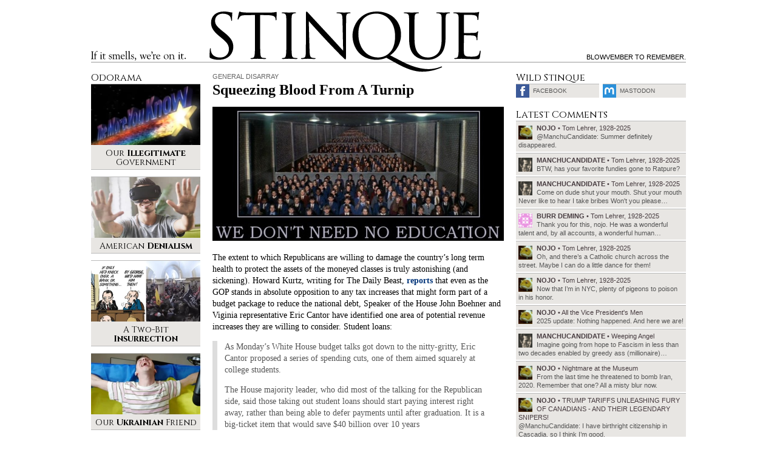

--- FILE ---
content_type: text/html; charset=UTF-8
request_url: https://www.stinque.com/2011/07/13/squeezing-blood-from-a-turnip/
body_size: 27845
content:
<!DOCTYPE html>
<html lang="en-US">
<head>

<meta charset="UTF-8">
<meta http-equiv="X-UA-Compatible" content="IE=edge">
<meta name="viewport" content="width=device-width, initial-scale=1">

<meta name="format-detection" content="telephone=no">
<meta property="fb:admins" content="1492866238">

<link rel="alternate" type="application/rss+xml" title="RSS 2.0" href="https://www.stinque.com/feed/">

<link rel="icon" type="image/x-icon" href="https://www.stinque.com/wp-content/themes/stinque4/assets/logo/favicon.ico">
<link rel="apple-touch-icon" href="https://www.stinque.com/wp-content/themes/stinque4/assets/logo/qlogo-60.png">
<link rel="apple-touch-icon" sizes="76x76" href="https://www.stinque.com/wp-content/themes/stinque4/assets/logo/qlogo-76.png">
<link rel="apple-touch-icon" sizes="120x120" href="https://www.stinque.com/wp-content/themes/stinque4/assets/logo/qlogo-120.png">
<link rel="apple-touch-icon" sizes="152x152" href="https://www.stinque.com/wp-content/themes/stinque4/assets/logo/qlogo-152.png">

<meta name='robots' content='index, follow, max-image-preview:large, max-snippet:-1, max-video-preview:-1' />
	<style>img:is([sizes="auto" i], [sizes^="auto," i]) { contain-intrinsic-size: 3000px 1500px }</style>
	
	<!-- This site is optimized with the Yoast SEO plugin v26.4 - https://yoast.com/wordpress/plugins/seo/ -->
	<title>Stinque &#187; Squeezing Blood From A Turnip</title>
	<link rel="canonical" href="https://www.stinque.com/2011/07/13/squeezing-blood-from-a-turnip/" />
	<meta property="og:locale" content="en_US" />
	<meta property="og:type" content="article" />
	<meta property="og:title" content="Stinque &#187; Squeezing Blood From A Turnip" />
	<meta property="og:description" content="The extent to which Republicans are willing to damage the country&#8217;s long term health to protect the assets of the moneyed classes is truly astonishing (and sickening). Howard Kurtz, writing for The Daily Beast, reports that even as the GOP stands in absolute opposition to any tax increases that might form part of a budget package [&hellip;]" />
	<meta property="og:url" content="https://www.stinque.com/2011/07/13/squeezing-blood-from-a-turnip/" />
	<meta property="og:site_name" content="Stinque" />
	<meta property="article:publisher" content="https://www.facebook.com/Stinque-232971485544/" />
	<meta property="article:published_time" content="2011-07-13T13:00:36+00:00" />
	<meta property="og:image" content="http://www.stinque.com/wp-content/uploads/2011/07/Education.jpg" />
	<meta name="author" content="Serolf Divad" />
	<meta name="twitter:card" content="summary_large_image" />
	<meta name="twitter:creator" content="@stinque" />
	<meta name="twitter:site" content="@stinque" />
	<meta name="twitter:label1" content="Written by" />
	<meta name="twitter:data1" content="Serolf Divad" />
	<meta name="twitter:label2" content="Est. reading time" />
	<meta name="twitter:data2" content="2 minutes" />
	<script type="application/ld+json" class="yoast-schema-graph">{"@context":"https://schema.org","@graph":[{"@type":"Article","@id":"https://www.stinque.com/2011/07/13/squeezing-blood-from-a-turnip/#article","isPartOf":{"@id":"https://www.stinque.com/2011/07/13/squeezing-blood-from-a-turnip/"},"author":{"name":"Serolf Divad","@id":"https://www.stinque.com/#/schema/person/90e25a8155c46433e41909cd6758de5c"},"headline":"Squeezing Blood From A Turnip","datePublished":"2011-07-13T13:00:36+00:00","mainEntityOfPage":{"@id":"https://www.stinque.com/2011/07/13/squeezing-blood-from-a-turnip/"},"wordCount":320,"commentCount":44,"publisher":{"@id":"https://www.stinque.com/#organization"},"image":{"@id":"https://www.stinque.com/2011/07/13/squeezing-blood-from-a-turnip/#primaryimage"},"thumbnailUrl":"https://www.stinque.com/wp-content/uploads/2011/07/Education.jpg","articleSection":["General Disarray"],"inLanguage":"en-US","potentialAction":[{"@type":"CommentAction","name":"Comment","target":["https://www.stinque.com/2011/07/13/squeezing-blood-from-a-turnip/#respond"]}]},{"@type":"WebPage","@id":"https://www.stinque.com/2011/07/13/squeezing-blood-from-a-turnip/","url":"https://www.stinque.com/2011/07/13/squeezing-blood-from-a-turnip/","name":"Stinque &#187; Squeezing Blood From A Turnip","isPartOf":{"@id":"https://www.stinque.com/#website"},"primaryImageOfPage":{"@id":"https://www.stinque.com/2011/07/13/squeezing-blood-from-a-turnip/#primaryimage"},"image":{"@id":"https://www.stinque.com/2011/07/13/squeezing-blood-from-a-turnip/#primaryimage"},"thumbnailUrl":"https://www.stinque.com/wp-content/uploads/2011/07/Education.jpg","datePublished":"2011-07-13T13:00:36+00:00","breadcrumb":{"@id":"https://www.stinque.com/2011/07/13/squeezing-blood-from-a-turnip/#breadcrumb"},"inLanguage":"en-US","potentialAction":[{"@type":"ReadAction","target":["https://www.stinque.com/2011/07/13/squeezing-blood-from-a-turnip/"]}]},{"@type":"ImageObject","inLanguage":"en-US","@id":"https://www.stinque.com/2011/07/13/squeezing-blood-from-a-turnip/#primaryimage","url":"https://www.stinque.com/wp-content/uploads/2011/07/Education.jpg","contentUrl":"https://www.stinque.com/wp-content/uploads/2011/07/Education.jpg","width":"480","height":"221"},{"@type":"BreadcrumbList","@id":"https://www.stinque.com/2011/07/13/squeezing-blood-from-a-turnip/#breadcrumb","itemListElement":[{"@type":"ListItem","position":1,"name":"Home","item":"https://www.stinque.com/"},{"@type":"ListItem","position":2,"name":"Squeezing Blood From A Turnip"}]},{"@type":"WebSite","@id":"https://www.stinque.com/#website","url":"https://www.stinque.com/","name":"Stinque","description":"If it smells, we&#039;re on it.","publisher":{"@id":"https://www.stinque.com/#organization"},"potentialAction":[{"@type":"SearchAction","target":{"@type":"EntryPoint","urlTemplate":"https://www.stinque.com/?s={search_term_string}"},"query-input":{"@type":"PropertyValueSpecification","valueRequired":true,"valueName":"search_term_string"}}],"inLanguage":"en-US"},{"@type":"Organization","@id":"https://www.stinque.com/#organization","name":"Stinque","url":"https://www.stinque.com/","logo":{"@type":"ImageObject","inLanguage":"en-US","@id":"https://www.stinque.com/#/schema/logo/image/","url":"https://www.stinque.com/wp-content/uploads/2020/11/stinque_logo.png","contentUrl":"https://www.stinque.com/wp-content/uploads/2020/11/stinque_logo.png","width":384,"height":86,"caption":"Stinque"},"image":{"@id":"https://www.stinque.com/#/schema/logo/image/"},"sameAs":["https://www.facebook.com/Stinque-232971485544/","https://x.com/stinque"]},{"@type":"Person","@id":"https://www.stinque.com/#/schema/person/90e25a8155c46433e41909cd6758de5c","name":"Serolf Divad","image":{"@type":"ImageObject","inLanguage":"en-US","@id":"https://www.stinque.com/#/schema/person/image/","url":"https://secure.gravatar.com/avatar/3e47511107ce303870573d2c10518aa5d26fa284e96bcca214af33fed4d37ab5?s=96&d=identicon&r=r","contentUrl":"https://secure.gravatar.com/avatar/3e47511107ce303870573d2c10518aa5d26fa284e96bcca214af33fed4d37ab5?s=96&d=identicon&r=r","caption":"Serolf Divad"},"sameAs":["http://"],"url":"https://www.stinque.com/author/serolf-divad/"}]}</script>
	<!-- / Yoast SEO plugin. -->


<link rel="alternate" type="application/rss+xml" title="Stinque &raquo; Squeezing Blood From A Turnip Comments Feed" href="https://www.stinque.com/2011/07/13/squeezing-blood-from-a-turnip/feed/" />
<style id='wp-emoji-styles-inline-css' type='text/css'>

	img.wp-smiley, img.emoji {
		display: inline !important;
		border: none !important;
		box-shadow: none !important;
		height: 1em !important;
		width: 1em !important;
		margin: 0 0.07em !important;
		vertical-align: -0.1em !important;
		background: none !important;
		padding: 0 !important;
	}
</style>
<link rel='stylesheet' id='wp-block-library-css' href='https://www.stinque.com/wp-includes/css/dist/block-library/style.min.css?ver=6.8.3' type='text/css' media='all' />
<style id='classic-theme-styles-inline-css' type='text/css'>
/*! This file is auto-generated */
.wp-block-button__link{color:#fff;background-color:#32373c;border-radius:9999px;box-shadow:none;text-decoration:none;padding:calc(.667em + 2px) calc(1.333em + 2px);font-size:1.125em}.wp-block-file__button{background:#32373c;color:#fff;text-decoration:none}
</style>
<style id='global-styles-inline-css' type='text/css'>
:root{--wp--preset--aspect-ratio--square: 1;--wp--preset--aspect-ratio--4-3: 4/3;--wp--preset--aspect-ratio--3-4: 3/4;--wp--preset--aspect-ratio--3-2: 3/2;--wp--preset--aspect-ratio--2-3: 2/3;--wp--preset--aspect-ratio--16-9: 16/9;--wp--preset--aspect-ratio--9-16: 9/16;--wp--preset--color--black: #000000;--wp--preset--color--cyan-bluish-gray: #abb8c3;--wp--preset--color--white: #ffffff;--wp--preset--color--pale-pink: #f78da7;--wp--preset--color--vivid-red: #cf2e2e;--wp--preset--color--luminous-vivid-orange: #ff6900;--wp--preset--color--luminous-vivid-amber: #fcb900;--wp--preset--color--light-green-cyan: #7bdcb5;--wp--preset--color--vivid-green-cyan: #00d084;--wp--preset--color--pale-cyan-blue: #8ed1fc;--wp--preset--color--vivid-cyan-blue: #0693e3;--wp--preset--color--vivid-purple: #9b51e0;--wp--preset--gradient--vivid-cyan-blue-to-vivid-purple: linear-gradient(135deg,rgba(6,147,227,1) 0%,rgb(155,81,224) 100%);--wp--preset--gradient--light-green-cyan-to-vivid-green-cyan: linear-gradient(135deg,rgb(122,220,180) 0%,rgb(0,208,130) 100%);--wp--preset--gradient--luminous-vivid-amber-to-luminous-vivid-orange: linear-gradient(135deg,rgba(252,185,0,1) 0%,rgba(255,105,0,1) 100%);--wp--preset--gradient--luminous-vivid-orange-to-vivid-red: linear-gradient(135deg,rgba(255,105,0,1) 0%,rgb(207,46,46) 100%);--wp--preset--gradient--very-light-gray-to-cyan-bluish-gray: linear-gradient(135deg,rgb(238,238,238) 0%,rgb(169,184,195) 100%);--wp--preset--gradient--cool-to-warm-spectrum: linear-gradient(135deg,rgb(74,234,220) 0%,rgb(151,120,209) 20%,rgb(207,42,186) 40%,rgb(238,44,130) 60%,rgb(251,105,98) 80%,rgb(254,248,76) 100%);--wp--preset--gradient--blush-light-purple: linear-gradient(135deg,rgb(255,206,236) 0%,rgb(152,150,240) 100%);--wp--preset--gradient--blush-bordeaux: linear-gradient(135deg,rgb(254,205,165) 0%,rgb(254,45,45) 50%,rgb(107,0,62) 100%);--wp--preset--gradient--luminous-dusk: linear-gradient(135deg,rgb(255,203,112) 0%,rgb(199,81,192) 50%,rgb(65,88,208) 100%);--wp--preset--gradient--pale-ocean: linear-gradient(135deg,rgb(255,245,203) 0%,rgb(182,227,212) 50%,rgb(51,167,181) 100%);--wp--preset--gradient--electric-grass: linear-gradient(135deg,rgb(202,248,128) 0%,rgb(113,206,126) 100%);--wp--preset--gradient--midnight: linear-gradient(135deg,rgb(2,3,129) 0%,rgb(40,116,252) 100%);--wp--preset--font-size--small: 13px;--wp--preset--font-size--medium: 20px;--wp--preset--font-size--large: 36px;--wp--preset--font-size--x-large: 42px;--wp--preset--spacing--20: 0.44rem;--wp--preset--spacing--30: 0.67rem;--wp--preset--spacing--40: 1rem;--wp--preset--spacing--50: 1.5rem;--wp--preset--spacing--60: 2.25rem;--wp--preset--spacing--70: 3.38rem;--wp--preset--spacing--80: 5.06rem;--wp--preset--shadow--natural: 6px 6px 9px rgba(0, 0, 0, 0.2);--wp--preset--shadow--deep: 12px 12px 50px rgba(0, 0, 0, 0.4);--wp--preset--shadow--sharp: 6px 6px 0px rgba(0, 0, 0, 0.2);--wp--preset--shadow--outlined: 6px 6px 0px -3px rgba(255, 255, 255, 1), 6px 6px rgba(0, 0, 0, 1);--wp--preset--shadow--crisp: 6px 6px 0px rgba(0, 0, 0, 1);}:where(.is-layout-flex){gap: 0.5em;}:where(.is-layout-grid){gap: 0.5em;}body .is-layout-flex{display: flex;}.is-layout-flex{flex-wrap: wrap;align-items: center;}.is-layout-flex > :is(*, div){margin: 0;}body .is-layout-grid{display: grid;}.is-layout-grid > :is(*, div){margin: 0;}:where(.wp-block-columns.is-layout-flex){gap: 2em;}:where(.wp-block-columns.is-layout-grid){gap: 2em;}:where(.wp-block-post-template.is-layout-flex){gap: 1.25em;}:where(.wp-block-post-template.is-layout-grid){gap: 1.25em;}.has-black-color{color: var(--wp--preset--color--black) !important;}.has-cyan-bluish-gray-color{color: var(--wp--preset--color--cyan-bluish-gray) !important;}.has-white-color{color: var(--wp--preset--color--white) !important;}.has-pale-pink-color{color: var(--wp--preset--color--pale-pink) !important;}.has-vivid-red-color{color: var(--wp--preset--color--vivid-red) !important;}.has-luminous-vivid-orange-color{color: var(--wp--preset--color--luminous-vivid-orange) !important;}.has-luminous-vivid-amber-color{color: var(--wp--preset--color--luminous-vivid-amber) !important;}.has-light-green-cyan-color{color: var(--wp--preset--color--light-green-cyan) !important;}.has-vivid-green-cyan-color{color: var(--wp--preset--color--vivid-green-cyan) !important;}.has-pale-cyan-blue-color{color: var(--wp--preset--color--pale-cyan-blue) !important;}.has-vivid-cyan-blue-color{color: var(--wp--preset--color--vivid-cyan-blue) !important;}.has-vivid-purple-color{color: var(--wp--preset--color--vivid-purple) !important;}.has-black-background-color{background-color: var(--wp--preset--color--black) !important;}.has-cyan-bluish-gray-background-color{background-color: var(--wp--preset--color--cyan-bluish-gray) !important;}.has-white-background-color{background-color: var(--wp--preset--color--white) !important;}.has-pale-pink-background-color{background-color: var(--wp--preset--color--pale-pink) !important;}.has-vivid-red-background-color{background-color: var(--wp--preset--color--vivid-red) !important;}.has-luminous-vivid-orange-background-color{background-color: var(--wp--preset--color--luminous-vivid-orange) !important;}.has-luminous-vivid-amber-background-color{background-color: var(--wp--preset--color--luminous-vivid-amber) !important;}.has-light-green-cyan-background-color{background-color: var(--wp--preset--color--light-green-cyan) !important;}.has-vivid-green-cyan-background-color{background-color: var(--wp--preset--color--vivid-green-cyan) !important;}.has-pale-cyan-blue-background-color{background-color: var(--wp--preset--color--pale-cyan-blue) !important;}.has-vivid-cyan-blue-background-color{background-color: var(--wp--preset--color--vivid-cyan-blue) !important;}.has-vivid-purple-background-color{background-color: var(--wp--preset--color--vivid-purple) !important;}.has-black-border-color{border-color: var(--wp--preset--color--black) !important;}.has-cyan-bluish-gray-border-color{border-color: var(--wp--preset--color--cyan-bluish-gray) !important;}.has-white-border-color{border-color: var(--wp--preset--color--white) !important;}.has-pale-pink-border-color{border-color: var(--wp--preset--color--pale-pink) !important;}.has-vivid-red-border-color{border-color: var(--wp--preset--color--vivid-red) !important;}.has-luminous-vivid-orange-border-color{border-color: var(--wp--preset--color--luminous-vivid-orange) !important;}.has-luminous-vivid-amber-border-color{border-color: var(--wp--preset--color--luminous-vivid-amber) !important;}.has-light-green-cyan-border-color{border-color: var(--wp--preset--color--light-green-cyan) !important;}.has-vivid-green-cyan-border-color{border-color: var(--wp--preset--color--vivid-green-cyan) !important;}.has-pale-cyan-blue-border-color{border-color: var(--wp--preset--color--pale-cyan-blue) !important;}.has-vivid-cyan-blue-border-color{border-color: var(--wp--preset--color--vivid-cyan-blue) !important;}.has-vivid-purple-border-color{border-color: var(--wp--preset--color--vivid-purple) !important;}.has-vivid-cyan-blue-to-vivid-purple-gradient-background{background: var(--wp--preset--gradient--vivid-cyan-blue-to-vivid-purple) !important;}.has-light-green-cyan-to-vivid-green-cyan-gradient-background{background: var(--wp--preset--gradient--light-green-cyan-to-vivid-green-cyan) !important;}.has-luminous-vivid-amber-to-luminous-vivid-orange-gradient-background{background: var(--wp--preset--gradient--luminous-vivid-amber-to-luminous-vivid-orange) !important;}.has-luminous-vivid-orange-to-vivid-red-gradient-background{background: var(--wp--preset--gradient--luminous-vivid-orange-to-vivid-red) !important;}.has-very-light-gray-to-cyan-bluish-gray-gradient-background{background: var(--wp--preset--gradient--very-light-gray-to-cyan-bluish-gray) !important;}.has-cool-to-warm-spectrum-gradient-background{background: var(--wp--preset--gradient--cool-to-warm-spectrum) !important;}.has-blush-light-purple-gradient-background{background: var(--wp--preset--gradient--blush-light-purple) !important;}.has-blush-bordeaux-gradient-background{background: var(--wp--preset--gradient--blush-bordeaux) !important;}.has-luminous-dusk-gradient-background{background: var(--wp--preset--gradient--luminous-dusk) !important;}.has-pale-ocean-gradient-background{background: var(--wp--preset--gradient--pale-ocean) !important;}.has-electric-grass-gradient-background{background: var(--wp--preset--gradient--electric-grass) !important;}.has-midnight-gradient-background{background: var(--wp--preset--gradient--midnight) !important;}.has-small-font-size{font-size: var(--wp--preset--font-size--small) !important;}.has-medium-font-size{font-size: var(--wp--preset--font-size--medium) !important;}.has-large-font-size{font-size: var(--wp--preset--font-size--large) !important;}.has-x-large-font-size{font-size: var(--wp--preset--font-size--x-large) !important;}
:where(.wp-block-post-template.is-layout-flex){gap: 1.25em;}:where(.wp-block-post-template.is-layout-grid){gap: 1.25em;}
:where(.wp-block-columns.is-layout-flex){gap: 2em;}:where(.wp-block-columns.is-layout-grid){gap: 2em;}
:root :where(.wp-block-pullquote){font-size: 1.5em;line-height: 1.6;}
</style>
<link rel='stylesheet' id='stinque-css-css' href='https://www.stinque.com/wp-content/themes/stinque4/css/stinque.css?ver=15' type='text/css' media='all' />
<link rel='stylesheet' id='heateor_sss_frontend_css-css' href='https://www.stinque.com/wp-content/plugins/sassy-social-share/public/css/sassy-social-share-public.css?ver=3.3.79' type='text/css' media='all' />
<style id='heateor_sss_frontend_css-inline-css' type='text/css'>
.heateor_sss_button_instagram span.heateor_sss_svg,a.heateor_sss_instagram span.heateor_sss_svg{background:radial-gradient(circle at 30% 107%,#fdf497 0,#fdf497 5%,#fd5949 45%,#d6249f 60%,#285aeb 90%)}.heateor_sss_horizontal_sharing .heateor_sss_svg,.heateor_sss_standard_follow_icons_container .heateor_sss_svg{color:#fff;border-width:0px;border-style:solid;border-color:transparent}.heateor_sss_horizontal_sharing .heateorSssTCBackground{color:#666}.heateor_sss_horizontal_sharing span.heateor_sss_svg:hover,.heateor_sss_standard_follow_icons_container span.heateor_sss_svg:hover{border-color:transparent;}.heateor_sss_vertical_sharing span.heateor_sss_svg,.heateor_sss_floating_follow_icons_container span.heateor_sss_svg{color:#fff;border-width:0px;border-style:solid;border-color:transparent;}.heateor_sss_vertical_sharing .heateorSssTCBackground{color:#666;}.heateor_sss_vertical_sharing span.heateor_sss_svg:hover,.heateor_sss_floating_follow_icons_container span.heateor_sss_svg:hover{border-color:transparent;}@media screen and (max-width:783px) {.heateor_sss_vertical_sharing{display:none!important}}
</style>
<script type="text/javascript" src="https://www.stinque.com/wp-includes/js/jquery/jquery.min.js?ver=3.7.1" id="jquery-core-js"></script>
<script type="text/javascript" src="https://www.stinque.com/wp-includes/js/jquery/jquery-migrate.min.js?ver=3.4.1" id="jquery-migrate-js"></script>
<link rel="https://api.w.org/" href="https://www.stinque.com/wp-json/" /><link rel="alternate" title="JSON" type="application/json" href="https://www.stinque.com/wp-json/wp/v2/posts/41404" /><link rel="alternate" title="oEmbed (JSON)" type="application/json+oembed" href="https://www.stinque.com/wp-json/oembed/1.0/embed?url=https%3A%2F%2Fwww.stinque.com%2F2011%2F07%2F13%2Fsqueezing-blood-from-a-turnip%2F" />
<link rel="alternate" title="oEmbed (XML)" type="text/xml+oembed" href="https://www.stinque.com/wp-json/oembed/1.0/embed?url=https%3A%2F%2Fwww.stinque.com%2F2011%2F07%2F13%2Fsqueezing-blood-from-a-turnip%2F&#038;format=xml" />
<link rel="alternate" type="application/feed+json" title="Stinque &raquo; JSON Feed" href="https://www.stinque.com/feed/json/" />
<link rel="alternate" type="application/feed+json" title="Stinque &raquo; Squeezing Blood From A Turnip Comments Feed" href="https://www.stinque.com/2011/07/13/squeezing-blood-from-a-turnip/feed/json/" />
				<style type="text/css" id="c4wp-checkout-css">
					.woocommerce-checkout .c4wp_captcha_field {
						margin-bottom: 10px;
						margin-top: 15px;
						position: relative;
						display: inline-block;
					}
				</style>
							<style type="text/css" id="c4wp-v3-lp-form-css">
				.login #login, .login #lostpasswordform {
					min-width: 350px !important;
				}
				.wpforms-field-c4wp iframe {
					width: 100% !important;
				}
			</style>
			
<!-- Global site tag (gtag.js) - Google Analytics -->
<script async src="https://www.googletagmanager.com/gtag/js?id=G-FVXSGZ66P3"></script>
<script>
  window.dataLayer = window.dataLayer || [];
  function gtag(){dataLayer.push(arguments);}
  gtag('js', new Date());
  gtag('config', 'G-FVXSGZ66P3');
</script>

</head>

<body>



<div class="mobileheader">
<div class="container">

<div class="headerbg"></div>
<div class="headerline"></div>

<div class="logo">
<a href="/">Stinque</a>
</div>

</div>
</div>



<div class="menutrigger" id="menutrigger">
<div class="linewrap">
<div class="line" id="triggerline1"></div>
<div class="line" id="triggerline2"></div>
<div class="line" id="triggerline3"></div>
</div>
</div>



<div class="menupanel" id="menupanel">
<div class="menuwrap">

<div class="entries">
<a href="/">Home</a>
<a rel="nofollow" href="https://www.stinque.com/latest-comments/">Latest Comments</a>
<a rel="nofollow" href="https://www.stinque.com/wp-login.php?redirect_to=https%3A%2F%2Fwww.stinque.com%2F2011%2F07%2F13%2Fsqueezing-blood-from-a-turnip">Log in</a></div>

<div class="searchmobile">
<form role="search" method="get" id="searchform" class="searchform" action="https://www.stinque.com/">
				<div>
					<label class="screen-reader-text" for="s">Search for:</label>
					<input type="text" value="" name="s" id="s" />
					<input type="submit" id="searchsubmit" value="Search" />
				</div>
			</form></div>

</div>
</div>



<div class="pagescrim" id="pagescrim"></div>



<div class="pagewrap" id="pagewrap">

<div class="pageheader">
<div class="container">

<div class="headerbg"></div>
<div class="headerline"></div>

<div class="slogan">
If it smells, we’re on it.
</div>

<div class="logo">
<a href="/">Stinque</a>
</div>

<div class="blurb">
Blowvember to remember.</div>

</div>
</div>

<div class="pagecontent">
<div class="container pagegrid">

<div class="maincontent">
<div class="post single">

<div class="postheader">
<div class="kicker graylink"><a href="https://www.stinque.com/category/general-disarray/" rel="category tag">General Disarray</a></div>
<h1>Squeezing Blood From A Turnip</h1>
</div>

<div class="postbody">
<p><a rel="attachment wp-att-41405" href="https://www.stinque.com/2011/07/13/squeezing-blood-from-a-turnip/education/"><img fetchpriority="high" decoding="async" class="aligncenter size-full wp-image-41405" title="Education" src="https://www.stinque.com/wp-content/uploads/2011/07/Education.jpg" alt="" width="480" height="221" srcset="https://www.stinque.com/wp-content/uploads/2011/07/Education.jpg 480w, https://www.stinque.com/wp-content/uploads/2011/07/Education-150x69.jpg 150w, https://www.stinque.com/wp-content/uploads/2011/07/Education-220x101.jpg 220w" sizes="(max-width: 480px) 100vw, 480px" /></a>The extent to which Republicans are willing to damage the country&#8217;s long term health to protect the assets of the moneyed classes is truly astonishing (and sickening). Howard Kurtz, writing for The Daily Beast, <a href="http://www.thedailybeast.com/articles/2011/07/11/debt-crisis-deepens-as-eric-cantor-gop-propose-new-cuts.html">reports</a> that even as the GOP stands in absolute opposition to any tax increases that might form part of a budget package to reduce the national debt, Speaker of the House John Boehner and Viginia representative Eric Cantor have identified one area of potential revenue increases they are willing to consider. Student loans:</p>
<blockquote><p>As Monday’s White House budget talks got down to the nitty-gritty, Eric Cantor proposed a series of spending cuts, one of them aimed squarely at college students.</p>
<p>The House majority leader, who did most of the talking for the Republican side, said those taking out student loans should start paying interest right away, rather than being able to defer payments until after graduation. It is a big-ticket item that would save $40 billion over 10 years</p></blockquote>
<p>That Republicans are willing to make higher education even more unaffordable than it is now to shield their wealthy patrons from tax increases is simply astonishing and betrays a degree of irresponsibility that is difficult to fathom. As our economy becomes more and more focused on high technology and innovation and as the nation faces ever mounting challenges from emerging econmies around the world, the GOP is promoting policies that would hamper the educational prospects of our next generation of scientists, businessmen, entrepeneurs and innovators. It&#8217;s mind boggling. It&#8217;s a dagger, thrust directly into the heart of the middle class. How these people still command legions of angry followers simply defies explanation. GOP voters need to get back on their meds so they can see the world as it really is, and not as the screetching voices echoing in the hollow spaces of their paranoid minds tell them it is.</p>
</div>

<div class="postmeta">
<strong><a href="https://www.stinque.com/author/serolf-divad/" title="Posts by Serolf Divad" rel="author">Serolf Divad</a></strong><br />
9:00 am • Wednesday • July 13, 2011<br>

<a href="#respond" class="graylink" id="commentscroll">comment &#187;</a>
</div>



<div class="postshare">
<div class="heateor_sss_sharing_container heateor_sss_horizontal_sharing" data-heateor-ss-offset="0" data-heateor-sss-href='https://www.stinque.com/2011/07/13/squeezing-blood-from-a-turnip/'><div class="heateor_sss_sharing_ul"><a aria-label="Twitter" class="heateor_sss_button_twitter" href="https://twitter.com/intent/tweet?via=stinque&text=Squeezing%20Blood%20From%20A%20Turnip&url=https%3A%2F%2Fwww.stinque.com%2F2011%2F07%2F13%2Fsqueezing-blood-from-a-turnip%2F" title="Twitter" rel="nofollow noopener" target="_blank" style="font-size:32px!important;box-shadow:none;display:inline-block;vertical-align:middle"><span class="heateor_sss_svg heateor_sss_s__default heateor_sss_s_twitter" style="background-color:#55acee;width:70px;height:30px;border-radius:5px;display:inline-block;opacity:1;float:left;font-size:32px;box-shadow:none;display:inline-block;font-size:16px;padding:0 4px;vertical-align:middle;background-repeat:repeat;overflow:hidden;padding:0;cursor:pointer;box-sizing:content-box"><svg style="display:block;" focusable="false" aria-hidden="true" xmlns="http://www.w3.org/2000/svg" width="100%" height="100%" viewBox="-4 -4 39 39"><path d="M28 8.557a9.913 9.913 0 0 1-2.828.775 4.93 4.93 0 0 0 2.166-2.725 9.738 9.738 0 0 1-3.13 1.194 4.92 4.92 0 0 0-3.593-1.55 4.924 4.924 0 0 0-4.794 6.049c-4.09-.21-7.72-2.17-10.15-5.15a4.942 4.942 0 0 0-.665 2.477c0 1.71.87 3.214 2.19 4.1a4.968 4.968 0 0 1-2.23-.616v.06c0 2.39 1.7 4.38 3.952 4.83-.414.115-.85.174-1.297.174-.318 0-.626-.03-.928-.086a4.935 4.935 0 0 0 4.6 3.42 9.893 9.893 0 0 1-6.114 2.107c-.398 0-.79-.023-1.175-.068a13.953 13.953 0 0 0 7.55 2.213c9.056 0 14.01-7.507 14.01-14.013 0-.213-.005-.426-.015-.637.96-.695 1.795-1.56 2.455-2.55z" fill="#fff"></path></svg></span></a><a aria-label="Facebook" class="heateor_sss_facebook" href="https://www.facebook.com/sharer/sharer.php?u=https%3A%2F%2Fwww.stinque.com%2F2011%2F07%2F13%2Fsqueezing-blood-from-a-turnip%2F" title="Facebook" rel="nofollow noopener" target="_blank" style="font-size:32px!important;box-shadow:none;display:inline-block;vertical-align:middle"><span class="heateor_sss_svg" style="background-color:#0765FE;width:70px;height:30px;border-radius:5px;display:inline-block;opacity:1;float:left;font-size:32px;box-shadow:none;display:inline-block;font-size:16px;padding:0 4px;vertical-align:middle;background-repeat:repeat;overflow:hidden;padding:0;cursor:pointer;box-sizing:content-box"><svg style="display:block;" focusable="false" aria-hidden="true" xmlns="http://www.w3.org/2000/svg" width="100%" height="100%" viewBox="0 0 32 32"><path fill="#fff" d="M28 16c0-6.627-5.373-12-12-12S4 9.373 4 16c0 5.628 3.875 10.35 9.101 11.647v-7.98h-2.474V16H13.1v-1.58c0-4.085 1.849-5.978 5.859-5.978.76 0 2.072.15 2.608.298v3.325c-.283-.03-.775-.045-1.386-.045-1.967 0-2.728.745-2.728 2.683V16h3.92l-.673 3.667h-3.247v8.245C23.395 27.195 28 22.135 28 16Z"></path></svg></span></a></div><div class="heateorSssClear"></div></div></div>

</div>



<div class="postnavwrap">

<div class="navtitle">Choose Your Delusion</div>

<a class="postnav prevpost" href="https://www.stinque.com/2011/07/13/days-of-whine-and-poses/">Days of Whine and Poses</a>
<a class="postnav nextpost" href="https://www.stinque.com/2011/07/13/dry-me-a-river/">Dry Me a River</a>
</div>






<a name="comments"></a>
<div class="section-comments" id="commentsection">

<div class="sectionhead">
44 Comments</div>

<div class="commentwrap" id="comment-116068">

<div class="commenthead">

<a class="commenter atreply nohover" rel="nofollow" id="116068-SanFranLefty" href="#">

<div class="avatar bgcover" style="background-image:url(https://secure.gravatar.com/avatar/e0f1ac172e5db9021f3600be17906a918ffe29d7f2d24d2114a4f1227b936a74?s=96&d=identicon&r=r);"></div>

<div class="info flex flexcolumn flexcenter height100">
<div class="name blacklink">SanFranLefty</div>
<div class="date">9:38 am • Wednesday • July 13, 2011</div>
</div>

</a>


<div class="commentalert" id="commentalert-116068" style="display:none;"></div>

</div>

<div class="commentbody" id="commentbody-116068">
<p>Serolf, as long as their kids get to go party at college for four years, come out and run a hedge fund, and hire Chinese and Indian engineers to come to the US and innovate, why should they care about the other 99.99% of &#8216;Merikah? The UC system, once the jewel of higher education, had another 20% in cuts this year, and is turning more and more in-state kids away to recruit out-of-state and foreign students who pay four times as much in tuition. The CSUs have doubled or tripled tuition in the last few years.</p>
<p>But the for-profit University of Phoenix and DeVry Universities and others like them publicly traded on the stock market see their shareholders cheer every time the terms of student loans get more onerous.</p>
</div>


</div>
<div class="commentwrap" id="comment-116070">

<div class="commenthead">

<a class="commenter atreply nohover" rel="nofollow" id="116070-Dodgerblue" href="#">

<div class="avatar bgcover" style="background-image:url(https://secure.gravatar.com/avatar/c5a33e226b1b6cbaac95250f581f1258b8bc09f4a66d2e3d012b5780e52e4750?s=96&d=identicon&r=r);"></div>

<div class="info flex flexcolumn flexcenter height100">
<div class="name blacklink">Dodgerblue</div>
<div class="date">10:00 am • Wednesday • July 13, 2011</div>
</div>

</a>


<div class="commentalert" id="commentalert-116070" style="display:none;"></div>

</div>

<div class="commentbody" id="commentbody-116070">
<p>@<a href="#comment-116068" rel="nofollow">SanFranLefty</a>: Well, those kids too poor to afford college can just go out and ger manufacturing jobs, right?  Or join the military and help protect US corporate interests overseas.</p>
</div>


</div>
<div class="commentwrap" id="comment-116071">

<div class="commenthead">

<a class="commenter atreply nohover" rel="nofollow" id="116071-ManchuCandidate" href="#">

<div class="avatar bgcover" style="background-image:url(https://secure.gravatar.com/avatar/8f87d70876e02446e4eb3e0613ec1977b71a44122e681096ed5fdab576ee4671?s=96&d=identicon&r=r);"></div>

<div class="info flex flexcolumn flexcenter height100">
<div class="name blacklink">ManchuCandidate</div>
<div class="date">10:04 am • Wednesday • July 13, 2011</div>
</div>

</a>


<div class="commentalert" id="commentalert-116071" style="display:none;"></div>

</div>

<div class="commentbody" id="commentbody-116071">
<p>Cantor&#8217;s thinking long term for his party.  Edumakashun&#8217;s the one way to turn a rightwingers into lieburls.  Considering that the demographics aren&#8217;t going to go his way in the next 20 or so years especially since the GOPers demonized the Hispanics to appease their fat white base of dumbasses.</p>
<p>Short term &#8220;gain&#8221; for the GOPers and long term pain for US America.</p>
</div>


</div>
<div class="commentwrap" id="comment-116072">

<div class="commenthead">

<a class="commenter atreply nohover" rel="nofollow" id="116072-SanFranLefty" href="#">

<div class="avatar bgcover" style="background-image:url(https://secure.gravatar.com/avatar/e0f1ac172e5db9021f3600be17906a918ffe29d7f2d24d2114a4f1227b936a74?s=96&d=identicon&r=r);"></div>

<div class="info flex flexcolumn flexcenter height100">
<div class="name blacklink">SanFranLefty</div>
<div class="date">10:10 am • Wednesday • July 13, 2011</div>
</div>

</a>


<div class="commentalert" id="commentalert-116072" style="display:none;"></div>

</div>

<div class="commentbody" id="commentbody-116072">
<p>@<a href="#comment-116070" rel="nofollow">Dodgerblue</a>: Or we could <a href="http://www.truth-out.org/public-private-incarceration-complex/1309275395" rel="nofollow">target the kids and ruin their lives</a> through a bogus &#8220;War on Drugs&#8221; and hysterical &#8220;War on Gangs&#8221; and lock them up in <a href="http://tucsoncitizen.com/arizona-unapologetic-liberal/2011/07/03/will-arizona-be-building-new-concentration-camps/" rel="nofollow">publicly traded for-profit prisons</a> that give GOPers huge donations, and use prison labor <a href="http://thinkprogress.org/politics/2011/07/06/261319/scott-walker-prison-labor/" rel="nofollow">to do former public employee jobs</a> for free.  It&#8217;s a win-win-win for the thugocrats.</p>
</div>


</div>
<div class="commentwrap" id="comment-116073">

<div class="commenthead">

<a class="commenter atreply nohover" rel="nofollow" id="116073-JNOV" href="#">

<div class="avatar bgcover" style="background-image:url(https://secure.gravatar.com/avatar/551784aceccd2615bd6af9a31eac2195f4e03dcbf14e7df7e457ee3b47766866?s=96&d=identicon&r=r);"></div>

<div class="info flex flexcolumn flexcenter height100">
<div class="name blacklink">JNOV</div>
<div class="date">10:15 am • Wednesday • July 13, 2011</div>
</div>

</a>


<div class="commentalert" id="commentalert-116073" style="display:none;"></div>

</div>

<div class="commentbody" id="commentbody-116073">
<p>Lovely. My kid&#8217;s state-school tuition went up by $11K despite being awarded two scholarships and having some tuition shaved off because they&#8217;d like to see him back and eventually graduate. He&#8217;s an out-of-state student, and while he isn&#8217;t being hit nearly as hard as other state schools hit their out-of-staters, we&#8217;re going to move and establish residency because that&#8217;s the only way I can think of keeping him in this school. </p>
<p>He&#8217;s crushed, and I&#8217;m beating myself up because I can&#8217;t help him much. I told him he might need to take this year off. </p>
<p>I wish I&#8217;d made different decisions so that he wouldn&#8217;t be facing this right now, but I hope it will pay off in the end. He&#8217;s learning that he&#8217;s much more capable than he ever imagined and that many people will help him if he just asks. </p>
<p>He&#8217;s lucky. Although he lacks tangible resources, he has access to people and information that most in his situation don&#8217;t. If anything saves him, it will be that access.</p>
<p>I wanted him to have an easier time of it than I had, but that&#8217;s not his reality. There&#8217;s plenty of blame to go around.</p>
</div>


</div>
<div class="commentwrap" id="comment-116074">

<div class="commenthead">

<a class="commenter atreply nohover" rel="nofollow" id="116074-SanFranLefty" href="#">

<div class="avatar bgcover" style="background-image:url(https://secure.gravatar.com/avatar/e0f1ac172e5db9021f3600be17906a918ffe29d7f2d24d2114a4f1227b936a74?s=96&d=identicon&r=r);"></div>

<div class="info flex flexcolumn flexcenter height100">
<div class="name blacklink">SanFranLefty</div>
<div class="date">10:22 am • Wednesday • July 13, 2011</div>
</div>

</a>


<div class="commentalert" id="commentalert-116074" style="display:none;"></div>

</div>

<div class="commentbody" id="commentbody-116074">
<p>@<a href="#comment-116073" rel="nofollow">JNOV</a>: Fuckity fuck! Don&#8217;t blame yourself. Blame that fat fuck governor and the people who voted him in.</p>
<p>Tell Jr. to hang in there. Any summer job possibilities?</p>
</div>


</div>
<div class="commentwrap" id="comment-116075">

<div class="commenthead">

<a class="commenter atreply nohover" rel="nofollow" id="116075-Dave H" href="#">

<div class="avatar bgcover" style="background-image:url(https://secure.gravatar.com/avatar/2d3e7a9c6d24dcba3bdc00640ea11688ff99ce1b93298dbb23e259e220d6e520?s=96&d=identicon&r=r);"></div>

<div class="info flex flexcolumn flexcenter height100">
<div class="name blacklink">Dave H</div>
<div class="date">10:29 am • Wednesday • July 13, 2011</div>
</div>

</a>


<div class="commentalert" id="commentalert-116075" style="display:none;"></div>

</div>

<div class="commentbody" id="commentbody-116075">
<p>I never realized George Jetson would be the prototype of the employee of the future.  His job was to push a button every now and then.  Thinking of many of the current young employees I encounter, I can only assume that keeping the vast majority of American children uneducated and easily entertained seems to be the ultimate goal.</p>
<p>My niece is an on-line &#8220;student&#8221; at one of the for-profit colleges.  The writing she is being asked to do looks like maybe junior high level work.  Her counselor is dangling scholarship money in front of her to keep her motivated.  Of course she will never see a penny of it &#8211; it never leaves the college&#8217;s bank account.  She&#8217;s convinced that at as an unemployed student taking her second college course at age 37 she will soon be qualified as a highly-paid English teacher because God told her she would.</p>
</div>


</div>
<div class="commentwrap" id="comment-116076">

<div class="commenthead">

<a class="commenter atreply nohover" rel="nofollow" id="116076-Serolf Divad" href="#">

<div class="avatar bgcover" style="background-image:url(https://secure.gravatar.com/avatar/3e47511107ce303870573d2c10518aa5d26fa284e96bcca214af33fed4d37ab5?s=96&d=identicon&r=r);"></div>

<div class="info flex flexcolumn flexcenter height100">
<div class="name blacklink">Serolf Divad</div>
<div class="date">10:32 am • Wednesday • July 13, 2011</div>
</div>

</a>


<div class="commentalert" id="commentalert-116076" style="display:none;"></div>

</div>

<div class="commentbody" id="commentbody-116076">
<p>@<a href="#comment-116073" rel="nofollow">JNOV</a>: </p>
<p>Yeah, I&#8217;m seriously considering either: (1) Moving to Virginia so my kids can get in-state tuition at UVA or getting a job at Johns Hopkins, so my kids can get reduced tuition.</p>
<p>My 7 year-old daughter is extremely bright. I doubt she&#8217;ll have any trouble getting into Princeton (she&#8217;ll be a legacy, since that&#8217;s where I went) but I have no idea how I&#8217;ll be able to afford to send her there. At the very least I want her to attend a top notch school, even if I can&#8217;t afford to send her to my Alma Mater.</p>
<p>My 4 year old is still very young, and has a very different personality, but I have little doubt that she&#8217;ll also be a smart kid.</p>
<p>Like you, JNOV, I made choices in my 20&#8217;s and 30&#8217;s (academia) that placed me squarely in the middle class. I&#8217;m not pulling in a 6 figure salary, and paying off a mortgage, saving for retirement and saving for my kid&#8217;s college is like trying to square the circle.</p>
</div>


</div>
<div class="commentwrap" id="comment-116077">

<div class="commenthead">

<a class="commenter atreply nohover" rel="nofollow" id="116077-SanFranLefty" href="#">

<div class="avatar bgcover" style="background-image:url(https://secure.gravatar.com/avatar/e0f1ac172e5db9021f3600be17906a918ffe29d7f2d24d2114a4f1227b936a74?s=96&d=identicon&r=r);"></div>

<div class="info flex flexcolumn flexcenter height100">
<div class="name blacklink">SanFranLefty</div>
<div class="date">10:56 am • Wednesday • July 13, 2011</div>
</div>

</a>


<div class="commentalert" id="commentalert-116077" style="display:none;"></div>

</div>

<div class="commentbody" id="commentbody-116077">
<p>Between this cheery thread and Tom Friedman&#8217;s <a href="http://www.nytimes.com/2011/07/13/opinion/13friedman.html" rel="nofollow">vacuous column</a> where he breathlessly explains that all we have to do is remember that employers are asking themselves &#8220;Can this person add value every hour, every day — more than a worker in India, a robot or a computer?&#8221; &#8211; I&#8217;m ready to go back to bed.</p>
<p>@<a href="#comment-116076" rel="nofollow">Serolf Divad</a>: Children are a luxury these days, especially as we move into the Brave New World that Mr. Friedman is celebrating. Not enough jobs for the population, quarterly job evaluations, no benefits, the expectation that one work around the clock because there are five people waiting to do your job for half the pay &#8211; it&#8217;s hard to see where kids fit in the evaluation. Add the direct costs of raising them and college, I am in awe of anyone who isn&#8217;t a millionaire who has kids. That&#8217;s a level of optimism and hope for the future that I just don&#8217;t have.</p>
</div>


</div>
<div class="commentwrap" id="comment-116078">

<div class="commenthead">

<a class="commenter atreply nohover" rel="nofollow" id="116078-ManchuCandidate" href="#">

<div class="avatar bgcover" style="background-image:url(https://secure.gravatar.com/avatar/8f87d70876e02446e4eb3e0613ec1977b71a44122e681096ed5fdab576ee4671?s=96&d=identicon&r=r);"></div>

<div class="info flex flexcolumn flexcenter height100">
<div class="name blacklink">ManchuCandidate</div>
<div class="date">11:01 am • Wednesday • July 13, 2011</div>
</div>

</a>


<div class="commentalert" id="commentalert-116078" style="display:none;"></div>

</div>

<div class="commentbody" id="commentbody-116078">
<p>@<a href="#comment-116077" rel="nofollow">SanFranLefty</a>:<br />
It seems he thinks he&#8217;s above it all.</p>
<p>I&#8217;m all for value added, but I&#8217;m not all for being somebody&#8217;s little toady at their beck and call.</p>
</div>


</div>
<div class="commentwrap" id="comment-116079">

<div class="commenthead">

<a class="commenter atreply nohover" rel="nofollow" id="116079-SanFranLefty" href="#">

<div class="avatar bgcover" style="background-image:url(https://secure.gravatar.com/avatar/e0f1ac172e5db9021f3600be17906a918ffe29d7f2d24d2114a4f1227b936a74?s=96&d=identicon&r=r);"></div>

<div class="info flex flexcolumn flexcenter height100">
<div class="name blacklink">SanFranLefty</div>
<div class="date">11:03 am • Wednesday • July 13, 2011</div>
</div>

</a>


<div class="commentalert" id="commentalert-116079" style="display:none;"></div>

</div>

<div class="commentbody" id="commentbody-116079">
<p>@<a href="#comment-116078" rel="nofollow">ManchuCandidate</a>: I&#8217;d love to see Friedman forced to reinvent and learn new programming languages every 4 months and work 17 hours a day 6 days a week with a few days off in December. He&#8217;s such a douche.</p>
</div>


</div>
<div class="commentwrap" id="comment-116080">

<div class="commenthead">

<a class="commenter atreply nohover" rel="nofollow" id="116080-ManchuCandidate" href="#">

<div class="avatar bgcover" style="background-image:url(https://secure.gravatar.com/avatar/8f87d70876e02446e4eb3e0613ec1977b71a44122e681096ed5fdab576ee4671?s=96&d=identicon&r=r);"></div>

<div class="info flex flexcolumn flexcenter height100">
<div class="name blacklink">ManchuCandidate</div>
<div class="date">11:07 am • Wednesday • July 13, 2011</div>
</div>

</a>


<div class="commentalert" id="commentalert-116080" style="display:none;"></div>

</div>

<div class="commentbody" id="commentbody-116080">
<p>@<a href="#comment-116079" rel="nofollow">SanFranLefty</a>:<br />
It&#8217;s probably why I enjoyed it when his sugar mommy&#8217;s real estate company went bankrupt leaving him married to only a millionaire, not billionaire.</p>
</div>


</div>
<div class="commentwrap" id="comment-116081">

<div class="commenthead">

<a class="commenter atreply nohover" rel="nofollow" id="116081-Dodgerblue" href="#">

<div class="avatar bgcover" style="background-image:url(https://secure.gravatar.com/avatar/c5a33e226b1b6cbaac95250f581f1258b8bc09f4a66d2e3d012b5780e52e4750?s=96&d=identicon&r=r);"></div>

<div class="info flex flexcolumn flexcenter height100">
<div class="name blacklink">Dodgerblue</div>
<div class="date">12:04 pm • Wednesday • July 13, 2011</div>
</div>

</a>


<div class="commentalert" id="commentalert-116081" style="display:none;"></div>

</div>

<div class="commentbody" id="commentbody-116081">
<p>@<a href="#comment-116077" rel="nofollow">SanFranLefty</a>: Who will support you in your old age?  [breaks up, laughing]</p>
</div>


</div>
<div class="commentwrap" id="comment-116082">

<div class="commenthead">

<a class="commenter atreply nohover" rel="nofollow" id="116082-rptrcub" href="#">

<div class="avatar bgcover" style="background-image:url(https://secure.gravatar.com/avatar/31099bbd235326530569fb02d91fee440f7acaccf4f71f80e7226a66191c5118?s=96&d=identicon&r=r);"></div>

<div class="info flex flexcolumn flexcenter height100">
<div class="name blacklink">rptrcub</div>
<div class="date">12:16 pm • Wednesday • July 13, 2011</div>
</div>

</a>


<div class="commentalert" id="commentalert-116082" style="display:none;"></div>

</div>

<div class="commentbody" id="commentbody-116082">
<p>As some of you may remember, I work in higher education at a state school in Georgia. The GOP in the General Assembly &#8212; in collusion with the relatively irrelevant Georgia Democratic Party &#8212; have cut the HOPE scholarship, which once sent very bright kids to school and kept them in-state if they kept a 3.0 &#8212; their tuition and fees were completely paid for. I was a beneficiary of the full HOPE back in the early 2000s, and I am glad I graduated when I did. Now, to have the full HOPE ride, you have to have something close to a 3.7, and for the rest of &#8217;em who are eligible for HOPE in any format, it will only pay tuition (not the extravagant fees), and THAT is locked in at the 2010-2011 rates. So, as tuition increases, more and more has to come out of kids&#8217; and parents&#8217; pockets.</p>
<p>Tuition continues to increase while the state withdraws support, and the idiots on the local newspaper message board simply follow the Galtian line and say &#8220;well, the kids need to work their way through.&#8221;</p>
<p>Do they even know how hard it is to get a job in the first place, and how much of a struggle it is to keep up both with school and work? Do they know that even working while going to school won&#8217;t pay for everything? No, they don&#8217;t care. Let&#8217;s make &#8217;em suffer for trying to be all smart and stuff and improve their lives.</p>
<p>And people keep voting for these assholes in Georgia. I need a lunchtime cocktail.</p>
</div>


</div>
<div class="commentwrap" id="comment-116083">

<div class="commenthead">

<a class="commenter atreply nohover" rel="nofollow" id="116083-JNOV" href="#">

<div class="avatar bgcover" style="background-image:url(https://secure.gravatar.com/avatar/551784aceccd2615bd6af9a31eac2195f4e03dcbf14e7df7e457ee3b47766866?s=96&d=identicon&r=r);"></div>

<div class="info flex flexcolumn flexcenter height100">
<div class="name blacklink">JNOV</div>
<div class="date">1:45 pm • Wednesday • July 13, 2011</div>
</div>

</a>


<div class="commentalert" id="commentalert-116083" style="display:none;"></div>

</div>

<div class="commentbody" id="commentbody-116083">
<p>@<a href="#comment-116074" rel="nofollow">SanFranLefty</a>: He can&#8217;t find a job. On the 4th of July he had an interview at McDonald&#8217;s, but they declined to hire him because he&#8217;ll only be here for the summer (hopefully). He had an internship lined up, but it fell through at the last minute. He&#8217;s been volunteering at the public library. He&#8217;s been working the phones contacting people at his school as well as family &#8212; I think he&#8217;ll be okay, but if we don&#8217;t pay the first installment by Friday, he&#8217;ll lose his classes. He didn&#8217;t get his bill until last Friday.</p>
<p>@<a href="#comment-116076" rel="nofollow">Serolf Divad</a>: Yeah, I don&#8217;t think we even qualify as middle class anymore. I made more when I was an ultrasound tech than I do now, and I wasn&#8217;t saddled with huge student loan debt. I don&#8217;t know what my 1994 salary would be in 2011 dollars, but it was about $20K more than I make now.</p>
<p>My family convinced me that I should go to college and that it would all work out in the end. It hasn&#8217;t, and I&#8217;m not sure that it will work out for my kid. But I don&#8217;t see an alternative to him going to college, and I still think it&#8217;s very important for him to have this experience. I just don&#8217;t know if the cost will be too high.</p>
<p>You have to wonder what kind of lives these kids are going to have after they&#8217;ve indebted themselves so severely. Is the payoff of studying, learning, following your bliss (Fuck you, Joseph Campbell) worth the stress and fear that often come later because you wanted to learn or be formally educated or maybe you thought that eduction was the key to a better life for you and your children.</p>
<p>I wish I&#8217;d never gone to school and had been content to take x-rays for the rest of my life. I thought that if I got this degree and got that one that I&#8217;d be in a better position to take care of my son, but I&#8217;m not. His college fund, such that it was, was sacrificed so <i>I</i> could go to school. </p>
<p>Now, I can barely keep the roof over our heads, and I wonder, &#8220;What the hell have I done?&#8221; Selfish. Idiotic. I didn&#8217;t learn that the American Dream was a myth until I was in college, but I kept chugging along.</p>
</div>


</div>
<div class="commentwrap" id="comment-116084">

<div class="commenthead">

<a class="commenter atreply nohover" rel="nofollow" id="116084-jwmcsame" href="#">

<div class="avatar bgcover" style="background-image:url(https://secure.gravatar.com/avatar/ed1457d379d74681072c82a6d245618ad89d395183bf13b02f7fd3bb1c16b3ba?s=96&d=identicon&r=r);"></div>

<div class="info flex flexcolumn flexcenter height100">
<div class="name blacklink">jwmcsame</div>
<div class="date">2:32 pm • Wednesday • July 13, 2011</div>
</div>

</a>


<div class="commentalert" id="commentalert-116084" style="display:none;"></div>

</div>

<div class="commentbody" id="commentbody-116084">
<p>corporate america cannot be trusted. unfortunately, a salary is only a trap these days. i have a business degree from tennessee and it was and still is worthless. i left a wonderful life and job bartending/bar/restaurant mgmt to work at a bank for less disposable income and no kinda life. the bank assured me that they would never be bought out because their safe and secure policies kept the precious stock price so high. that really meant of course that they would be bought out and the employees could go get fucked. i left before that and have been a fully commissioned mortgage loan officer since. (i did not cause the meltdown). there is no safety anymore in any salary or alleged pay guarantees. the only thing left is to sell something, invent something, or god forbid in america today, actually build something your own damn self. american corporations absolutely refuse to do these things (except for selling promises of others to pay) and will not hire anyone for any reason while they sit on huge piles of cash that could be invested in manufacturing, invention, and technology. for this reason you cannot trust anyone out there. the only person you can count on is yourself. you have to create or you have to sell, sell, sell. that fucking sucks, but it is reality. most months my own mortgage payment is late. a tree i cannot afford to take down threatens my neighbors power line, my roof leaks and i can&#8217;t sell without bringing cash to the table. so, all that&#8217;s left is to get up every morning and find a loan to close. every fucking day. i used to go out every weekend, attend every sports event and concert i could get to. i have not been to a bar since jan13, 2010 and have gone nowhere else but work and home since. i spend what little i have on food, gasoline and cheap beer while trying to keep what i have and keep it from rotting out from under  me. but that&#8217;s just fine because my self pity and depression have finally turned to channeled and focused anger. everybody here and in this country has to get to the same point. fuck the economy, fuck politics, fuck everything else that keeps you from getting where you want to be. you are the only that can help your self. nobody else gives a damn. you gotta get pissed off and go out and make something happen. do it right fucking now. legally.</p>
</div>


</div>
<div class="commentwrap" id="comment-116088">

<div class="commenthead">

<a class="commenter atreply nohover" rel="nofollow" id="116088-Mistress Cynica" href="#">

<div class="avatar bgcover" style="background-image:url(https://secure.gravatar.com/avatar/7657dd6ebbe147faf86e4276e0ddb8339f878829d4a49d5489c18217bdf03379?s=96&d=identicon&r=r);"></div>

<div class="info flex flexcolumn flexcenter height100">
<div class="name blacklink">Mistress Cynica</div>
<div class="date">3:47 pm • Wednesday • July 13, 2011</div>
</div>

</a>


<div class="commentalert" id="commentalert-116088" style="display:none;"></div>

</div>

<div class="commentbody" id="commentbody-116088">
<p>@<a href="#comment-116077" rel="nofollow">SanFranLefty</a>: We&#8217;re encouraging Son of Mr Cyn to consider plumbing.</p>
</div>


</div>
<div class="commentwrap" id="comment-116091">

<div class="commenthead">

<a class="commenter atreply nohover" rel="nofollow" id="116091-flypaper" href="#">

<div class="avatar bgcover" style="background-image:url(https://secure.gravatar.com/avatar/6541f8d685239c99c7a8d79af2e66a60add981c1ad1975508d89f820c19aaf52?s=96&d=identicon&r=r);"></div>

<div class="info flex flexcolumn flexcenter height100">
<div class="name blacklink">flypaper</div>
<div class="date">5:42 pm • Wednesday • July 13, 2011</div>
</div>

</a>


<div class="commentalert" id="commentalert-116091" style="display:none;"></div>

</div>

<div class="commentbody" id="commentbody-116091">
<p>@<a href="#comment-116088" rel="nofollow">Mistress Cynica</a>: Mine is in his third year of Mandarin. He&#8217;s only eight, but he can already say &#8221; Get back to work!&#8221; with maturity beyond his years.</p>
</div>


</div>
<div class="commentwrap" id="comment-116096">

<div class="commenthead">

<a class="commenter atreply nohover" rel="nofollow" id="116096-JNOVjr" href="#">

<div class="avatar bgcover" style="background-image:url(https://secure.gravatar.com/avatar/4f64e39dfa0713540e49e4afb4b21c32d282884a312a476e48b5d663b4c53b14?s=96&d=identicon&r=r);"></div>

<div class="info flex flexcolumn flexcenter height100">
<div class="name blacklink">JNOVjr</div>
<div class="date">7:21 pm • Wednesday • July 13, 2011</div>
</div>

</a>


<div class="commentalert" id="commentalert-116096" style="display:none;"></div>

</div>

<div class="commentbody" id="commentbody-116096">
<p>Someone should punch that fat fuck right in his fat fucking face.<br />
<b> &gt;:(</b></p>
</div>


</div>
<div class="commentwrap" id="comment-116098">

<div class="commenthead">

<a class="commenter atreply nohover" rel="nofollow" id="116098-flypaper" href="#">

<div class="avatar bgcover" style="background-image:url(https://secure.gravatar.com/avatar/6541f8d685239c99c7a8d79af2e66a60add981c1ad1975508d89f820c19aaf52?s=96&d=identicon&r=r);"></div>

<div class="info flex flexcolumn flexcenter height100">
<div class="name blacklink">flypaper</div>
<div class="date">8:45 pm • Wednesday • July 13, 2011</div>
</div>

</a>


<div class="commentalert" id="commentalert-116098" style="display:none;"></div>

</div>

<div class="commentbody" id="commentbody-116098">
<p>@<a href="#comment-116096" rel="nofollow">JNOVjr</a>: Who, Eric Cantor? If he&#8217;s fat, then I&#8217;m morbidly obese. ADD: and I&#8217;m not, just &#8220;big boned&#8221;. </p>
<p>@<a href="#comment-116084" rel="nofollow">jwmcsame</a>: Preach it, brother/sister. There are more than a handful of us here living the day to day. Sometimes I wonder whether my baby, code named Ling Ling, will ever have the thrill of walking out of a clothing store with something <i>new</i> in her shopping bag.</p>
</div>


</div>
<div class="commentwrap" id="comment-116099">

<div class="commenthead">

<a class="commenter atreply nohover" rel="nofollow" id="116099-SanFranLefty" href="#">

<div class="avatar bgcover" style="background-image:url(https://secure.gravatar.com/avatar/e0f1ac172e5db9021f3600be17906a918ffe29d7f2d24d2114a4f1227b936a74?s=96&d=identicon&r=r);"></div>

<div class="info flex flexcolumn flexcenter height100">
<div class="name blacklink">SanFranLefty</div>
<div class="date">9:39 pm • Wednesday • July 13, 2011</div>
</div>

</a>


<div class="commentalert" id="commentalert-116099" style="display:none;"></div>

</div>

<div class="commentbody" id="commentbody-116099">
<p>I&#8217;m watching this depressing story on News Hour about the Lincoln Electric factory that pays its employees piecemeal and how the employees are now eating their lunches on the assembly line.  They can get disciplined for not having happy attitudes.  </p>
<p>@<a href="#comment-116096" rel="nofollow">JNOVjr</a>: Sending you a big hug, jr.</p>
<p>@<a href="#comment-116084" rel="nofollow">jwmcsame</a>: A hug to you, too. And you are so right when you said <i>&#8220;my self pity and depression have finally turned to channeled and focused anger&#8221;</i> &#8211; just waiting for the rest of this country to catch up. </p>
<p>@<a href="#comment-116081" rel="nofollow">Dodgerblue</a>: Longevity without any life quality is not something I want, having seen my grandma suffer through Alzheimer&#8217;s for close to 10 years. I&#8217;m not religious so I don&#8217;t have any hang ups about suicide. <a href="http://www.nytimes.com/2011/07/10/opinion/sunday/10als.html" rel="nofollow">A good short life</a>, as this guy put it.</p>
<p>@<a href="#comment-116088" rel="nofollow">Mistress Cynica</a>: Plumbing is good.</p>
</div>


</div>
<div class="commentwrap" id="comment-116101">

<div class="commenthead">

<a class="commenter atreply nohover" rel="nofollow" id="116101-JNOVjr" href="#">

<div class="avatar bgcover" style="background-image:url(https://secure.gravatar.com/avatar/4f64e39dfa0713540e49e4afb4b21c32d282884a312a476e48b5d663b4c53b14?s=96&d=identicon&r=r);"></div>

<div class="info flex flexcolumn flexcenter height100">
<div class="name blacklink">JNOVjr</div>
<div class="date">9:56 pm • Wednesday • July 13, 2011</div>
</div>

</a>


<div class="commentalert" id="commentalert-116101" style="display:none;"></div>

</div>

<div class="commentbody" id="commentbody-116101">
<p>@<a href="#comment-116098" rel="nofollow">flypaper</a>: Heh, I didn&#8217;t mean that he was literally fat.</p>
<p>@<a href="#comment-116099" rel="nofollow">SanFranLefty</a>: Hugs!</p>
</div>


</div>
<div class="commentwrap" id="comment-116106">

<div class="commenthead">

<a class="commenter atreply nohover" rel="nofollow" id="116106-Tommmcatt Be Fat, And That Be That" href="#">

<div class="avatar bgcover" style="background-image:url(https://secure.gravatar.com/avatar/4edabd9655041602325cf6af677067c41345c1751d550a61d4ba600f47108d93?s=96&d=identicon&r=r);"></div>

<div class="info flex flexcolumn flexcenter height100">
<div class="name blacklink">Tommmcatt Be Fat, And That Be That</div>
<div class="date">11:22 pm • Wednesday • July 13, 2011</div>
</div>

</a>


<div class="commentalert" id="commentalert-116106" style="display:none;"></div>

</div>

<div class="commentbody" id="commentbody-116106">
<p>@<a href="#comment-116082" rel="nofollow">rptrcub</a>: Honey, none of those people have been to college.  Of course they don&#8217;t know that.</p>
</div>


</div>
<div class="commentwrap" id="comment-116108">

<div class="commenthead">

<a class="commenter atreply nohover" rel="nofollow" id="116108-SanFranLefty" href="#">

<div class="avatar bgcover" style="background-image:url(https://secure.gravatar.com/avatar/e0f1ac172e5db9021f3600be17906a918ffe29d7f2d24d2114a4f1227b936a74?s=96&d=identicon&r=r);"></div>

<div class="info flex flexcolumn flexcenter height100">
<div class="name blacklink">SanFranLefty</div>
<div class="date">11:28 pm • Wednesday • July 13, 2011</div>
</div>

</a>


<div class="commentalert" id="commentalert-116108" style="display:none;"></div>

</div>

<div class="commentbody" id="commentbody-116108">
<p>@<a href="#comment-116101" rel="nofollow">JNOVjr</a>: Besides you were talking about that swine Chris Christie, amirite?<br />
/if anything will pull PromNight out of lurking, it&#8217;s a mention of Christie&#8230;.</p>
</div>


</div>
<div class="commentwrap" id="comment-116114">

<div class="commenthead">

<a class="commenter atreply nohover" rel="nofollow" id="116114-redmanlaw" href="#">

<div class="avatar bgcover" style="background-image:url(https://secure.gravatar.com/avatar/292aafd1efa18c7f2d01b2ef47e3cf779063fc3ea97dc0862339e1fdab319789?s=96&d=identicon&r=r);"></div>

<div class="info flex flexcolumn flexcenter height100">
<div class="name blacklink">redmanlaw</div>
<div class="date">12:13 am • Thursday • July 14, 2011</div>
</div>

</a>


<div class="commentalert" id="commentalert-116114" style="display:none;"></div>

</div>

<div class="commentbody" id="commentbody-116114">
<p>@<a href="#comment-116088" rel="nofollow">Mistress Cynica</a>: The Three Rules of Plumbing:  1.  Shit flows downhill.  2.  Payday&#8217;s on Friday.  3.  Don&#8217;t pick your nose.</p>
<p>I have great respect for  plumbers.  I remember when my youngest brother told me he was bagging college and going to (a real, state supported, public) vocational school.  I could not have been more encouraging.   &#8220;Guys like me call guys like you when shit goes wrong,&#8221; I said.  &#8220;Plumbers always have big 4WDs and you can never find one on the weekend.  You call the shop and they say, &#8216;He&#8217;s up at the lake.  He&#8217;ll be back on Tuesday.&#8221;  I think my bro should get his mail forwarded to General Delivery, Major Trout Stream, New Mexico because dude is always fucking out there.  </p>
<p>My man Charlie the Plumber came by the day after Christmas after I killed the disposal.  (I can now fix that myself.)  We fed him pie, he tuned my guitar and played us Mexican songs and early rock and roll.  He killed a woman in an accident the winter before last when his truck slid into her when he was on a call up a hilly part of town in a really bad snow storm.  Freaked him out bad, but he is relying heavily on his Catholic faith to get through it.  </p>
<p>Mrs RML is looking at a furlough soon so we really hunkered down.  Everything is budgeted to the fucking dime TFN.  I&#8217;m on a $20/wk allowance for the duration.  That&#8217;s movie tickets, ammo, metal cds, eating out.  I took my lunch to a conference out of town the last couple of days, although that could have been legit business expenses.  I&#8217;ve been poor half my life, so I can do without a lot of shit.  The &#8220;check engine&#8221; light on the truck will wait.  Also, we pulled Son of RML out of Catholic school when he got into the public charter arts school, so we&#8217;ll be saving a lot in tuition right there.</p>
<p>@<a href="#comment-116098" rel="nofollow">flypaper</a>: I developed a taste for Oxford shirts because (a) that&#8217;s what guys on the back flap of books wore and (b) that&#8217;s what mom brought back from church rummage sales in town.  I&#8217;m not ashamed of where I came from.  I embrace it.</p>
<p>@<a href="#comment-116096" rel="nofollow">JNOVjr</a>: It gets better.  I was a smart kid from the rez, first in the family to go to college,  and now I&#8217;m a partner at my law firm.  I was a professional dishwasher, latte slave and laborer.  I wear my Upper Working Class badge proudly.</p>
</div>


</div>
<div class="commentwrap" id="comment-116119">

<div class="commenthead">

<a class="commenter atreply nohover" rel="nofollow" id="116119-¡Andrew!" href="#">

<div class="avatar bgcover" style="background-image:url(https://secure.gravatar.com/avatar/9dbcf094823973e990548a975c3a3367f3e2610e26f9e32cefc0305d101a87c9?s=96&d=identicon&r=r);"></div>

<div class="info flex flexcolumn flexcenter height100">
<div class="name blacklink">¡Andrew!</div>
<div class="date">12:58 am • Thursday • July 14, 2011</div>
</div>

</a>


<div class="commentalert" id="commentalert-116119" style="display:none;"></div>

</div>

<div class="commentbody" id="commentbody-116119">
<p>I&#8217;m currently paying top dollah for my grad program at a private university, and I can tell you that our public cross-town rivals are catching up fast due to tuition increases caused by apocalyptic state budget cuts.</p>
<p>My colleagues and I were just discussing this the other night. Even with the nightmarish costs of busyness school, it&#8217;s &#8220;worth it&#8221; &#8217;cause we&#8217;re in an academic arms race for a dwindling number of good paying jobs that only required a bachelor&#8217;s ten or fifteen years ago. Now you have to have an MBA or a law degree (or&#8211;FSM forbid&#8211;both!).</p>
<p>I&#8217;m not all that concerned about my student loans, since I&#8217;m fairly certain that by the time I graduate&#8211;June, 2013 if you&#8217;d like to mark your calendars&#8211;we&#8217;ll have hyperinflation and my loans will be worthless. A gallon of milk will cost $43,000. Think about it: Is the US Gummit really gonna pay back $14 TRILLION+ with interest? It&#8217;s a mathematical and political impossibility, so that&#8217;s some comfort I guess.</p>
</div>


</div>
<div class="commentwrap" id="comment-116138">

<div class="commenthead">

<a class="commenter atreply nohover" rel="nofollow" id="116138-Serolf Divad" href="#">

<div class="avatar bgcover" style="background-image:url(https://secure.gravatar.com/avatar/3e47511107ce303870573d2c10518aa5d26fa284e96bcca214af33fed4d37ab5?s=96&d=identicon&r=r);"></div>

<div class="info flex flexcolumn flexcenter height100">
<div class="name blacklink">Serolf Divad</div>
<div class="date">6:31 am • Thursday • July 14, 2011</div>
</div>

</a>


<div class="commentalert" id="commentalert-116138" style="display:none;"></div>

</div>

<div class="commentbody" id="commentbody-116138">
<p>@<a href="#comment-116119" rel="nofollow">¡Andrew!</a>: </p>
<blockquote><p>I’m not all that concerned about my student loans, since I’m fairly certain that by the time I graduate–June, 2013 if you’d like to mark your calendars–we’ll have hyperinflation and my loans will be worthless. </p></blockquote>
<p>I hope you&#8217;re not banking on this scenario. The hyper-inflation crowd have been banging this same drum for decades. Hyper inflation is just around the corner, blah, dee, blah, blah&#8230;</p>
<p>The fact is: 14 trillion sounds like a lot, but U.S. GDP is 14 trillion also. That&#8217;s an eminently manageable amount if we want it to be. And we could certainly limp along for a loooong time just making interest payments if that&#8217;s all we wanted. The debt is only growing because the GOP wants it to grow.</p>
</div>


</div>
<div class="commentwrap" id="comment-116141">

<div class="commenthead">

<a class="commenter atreply nohover" rel="nofollow" id="116141-Dave H" href="#">

<div class="avatar bgcover" style="background-image:url(https://secure.gravatar.com/avatar/2d3e7a9c6d24dcba3bdc00640ea11688ff99ce1b93298dbb23e259e220d6e520?s=96&d=identicon&r=r);"></div>

<div class="info flex flexcolumn flexcenter height100">
<div class="name blacklink">Dave H</div>
<div class="date">8:56 am • Thursday • July 14, 2011</div>
</div>

</a>


<div class="commentalert" id="commentalert-116141" style="display:none;"></div>

</div>

<div class="commentbody" id="commentbody-116141">
<p>@<a href="#comment-116138" rel="nofollow">Serolf Divad</a>:  I have to question your last sentence.  Remember the big debate during the Clinton administration about paying down the debt?  There were plenty of Dems as well as Repubs who were not in favor of reducing it then.  My guess is there aren&#8217;t that many Democrats now who seriously see reducing the debt as a good thing.  You have to remember that SOMEBODY is collecting interest on every penny of the debt.  Whether it&#8217;s the Federal Reserve or other private lenders, ultimately it comes down to individuals who have invested their own capital in the money making machine that is the US of A.</p>
</div>


</div>
<div class="commentwrap" id="comment-116157">

<div class="commenthead">

<a class="commenter atreply nohover" rel="nofollow" id="116157-¡Andrew!" href="#">

<div class="avatar bgcover" style="background-image:url(https://secure.gravatar.com/avatar/9dbcf094823973e990548a975c3a3367f3e2610e26f9e32cefc0305d101a87c9?s=96&d=identicon&r=r);"></div>

<div class="info flex flexcolumn flexcenter height100">
<div class="name blacklink">¡Andrew!</div>
<div class="date">2:40 pm • Thursday • July 14, 2011</div>
</div>

</a>


<div class="commentalert" id="commentalert-116157" style="display:none;"></div>

</div>

<div class="commentbody" id="commentbody-116157">
<p>@<a href="#comment-116138" rel="nofollow">Serolf Divad</a>:  I was being facetious, but clearly something is going to change quite dramatically very soon. We have millions of college students graduating with tens of thousands of dollars of debt and&#8211;if they&#8217;re among those lucky enough even to get jobs&#8211;they&#8217;re not earning nearly enough to repay their loans. There is only one outcome&#8211;massive defaults and fewer loans available in future.</p>
<p>Likewise, our gummit&#8211;either through insanity, incompetence, corruption or most likely a combo of all three&#8211;can&#8217;t figure out how to tax the world&#8217;s wealthiest people and corporations appropriately. Something is going to snap eventually since we&#8217;ve reached the end of the road for monetary policy and are now in a liquidity trap. The Fed has thrown everything they&#8217;ve got at the current Depression and there&#8217;s nothing left that will help the poors and the former middle class: All assets and wealth are being hoovered up by the Richie$. We&#8217;ll either have a gradual wind-down into mass poverty like Mexico, or we&#8217;ll go out like a car crash similar to the Russian economic collapse in 1998.</p>
</div>


</div>
<div class="commentwrap" id="comment-116165">

<div class="commenthead">

<a class="commenter atreply nohover" rel="nofollow" id="116165-Benedick HRH KFC" href="#">

<div class="avatar bgcover" style="background-image:url(https://secure.gravatar.com/avatar/03469b2d83013fbe10ee75941d61157a9d729f734b7d0a84e54ce66b9fe7012b?s=96&d=identicon&r=r);"></div>

<div class="info flex flexcolumn flexcenter height100">
<div class="name blacklink">Benedick HRH KFC</div>
<div class="date">4:24 pm • Thursday • July 14, 2011</div>
</div>

</a>


<div class="commentalert" id="commentalert-116165" style="display:none;"></div>

</div>

<div class="commentbody" id="commentbody-116165">
<p>Sobering thread. Sorry some of you guys are having a rough time. I can totally sympathize.</p>
<p>@<a href="#comment-116157" rel="nofollow">¡Andrew!</a>: I don&#8217;t understand the idea behind student loans. I don&#8217;t get it.</p>
</div>


</div>
<div class="commentwrap" id="comment-116171">

<div class="commenthead">

<a class="commenter atreply nohover" rel="nofollow" id="116171-¡Andrew!" href="#">

<div class="avatar bgcover" style="background-image:url(https://secure.gravatar.com/avatar/9dbcf094823973e990548a975c3a3367f3e2610e26f9e32cefc0305d101a87c9?s=96&d=identicon&r=r);"></div>

<div class="info flex flexcolumn flexcenter height100">
<div class="name blacklink">¡Andrew!</div>
<div class="date">5:28 pm • Thursday • July 14, 2011</div>
</div>

</a>


<div class="commentalert" id="commentalert-116171" style="display:none;"></div>

</div>

<div class="commentbody" id="commentbody-116171">
<p>@<a href="#comment-116165" rel="nofollow">Benedick HRH KFC</a>:  </p>
<p><b>Officially:</b> We get to enjoy our personal responsibility in the ownership society by saddling our future selves with huge non-dischargable mega-debts that something&#8230; something&#8230; encourage us to make profitable career decisions? I dunno what. Helping people through state paid tuition is evil?</p>
<p><b>Unofficially:</b> The reality is that it&#8217;s the new indentured servitude. The sadistic psychopaths that control our economic and political systems need the proles that are intelligent enough to respond to education to be leveraged to the hilt and in a constant state of fear and anxiety of losing their livelihoods in order to ensure that they don&#8217;t cause too much trouble in the tragic event that they achieve class consciousness.</p>
</div>


</div>
<div class="commentwrap" id="comment-116174">

<div class="commenthead">

<a class="commenter atreply nohover" rel="nofollow" id="116174-Benedick HRH KFC" href="#">

<div class="avatar bgcover" style="background-image:url(https://secure.gravatar.com/avatar/03469b2d83013fbe10ee75941d61157a9d729f734b7d0a84e54ce66b9fe7012b?s=96&d=identicon&r=r);"></div>

<div class="info flex flexcolumn flexcenter height100">
<div class="name blacklink">Benedick HRH KFC</div>
<div class="date">6:03 pm • Thursday • July 14, 2011</div>
</div>

</a>


<div class="commentalert" id="commentalert-116174" style="display:none;"></div>

</div>

<div class="commentbody" id="commentbody-116174">
<p>@<a href="#comment-116171" rel="nofollow">¡Andrew!</a>: Darling, I know. What better way to cow the brightest and best to the tow? The most efficient way to stifle dissent apart from gulags and blacklists is debt. &#8220;Yes, Cheryl, tell us what you think. And if Harvard don&#8217;t like it we will leave you exposed to Mad Dog Collection Agency: We Fuck Bitchez.</p>
<p>This is why you must not give up on our sainted holy preznit and his fighting Dems. It&#8217;s either them or Raoul on the barricades (musical theatre ref: ask noje; he&#8217;s got all the recordings even Tokyo) and I&#8217;ve got my pitiful retirement fund to consider. The other end of student loans.</p>
<p>Speaking of which, my union pension kicked in. (You can claim at 35. I just made it. So you can be still totally Armani cute) That monthly deposit is all kinds of reassuring.</p>
</div>


</div>
<div class="commentwrap" id="comment-116182">

<div class="commenthead">

<a class="commenter atreply nohover" rel="nofollow" id="116182-SanFranLefty" href="#">

<div class="avatar bgcover" style="background-image:url(https://secure.gravatar.com/avatar/e0f1ac172e5db9021f3600be17906a918ffe29d7f2d24d2114a4f1227b936a74?s=96&d=identicon&r=r);"></div>

<div class="info flex flexcolumn flexcenter height100">
<div class="name blacklink">SanFranLefty</div>
<div class="date">8:34 pm • Thursday • July 14, 2011</div>
</div>

</a>


<div class="commentalert" id="commentalert-116182" style="display:none;"></div>

</div>

<div class="commentbody" id="commentbody-116182">
<p>@<a href="#comment-116157" rel="nofollow">¡Andrew!</a>: Whatever happened to grants and scholarships, for crying out loud? Or being able to pay a good chunk of the tuition with work-study income?  The non-dischargeable element of student loans is the worst perversity I can imagine.</p>
</div>


</div>
<div class="commentwrap" id="comment-116185">

<div class="commenthead">

<a class="commenter atreply nohover" rel="nofollow" id="116185-Nabisco" href="#">

<div class="avatar bgcover" style="background-image:url(https://secure.gravatar.com/avatar/e480613bb92fa7f0d392de98b9feb406e0b069b1b97d575482d4c418964a00fc?s=96&d=identicon&r=r);"></div>

<div class="info flex flexcolumn flexcenter height100">
<div class="name blacklink">Nabisco</div>
<div class="date">10:16 pm • Thursday • July 14, 2011</div>
</div>

</a>


<div class="commentalert" id="commentalert-116185" style="display:none;"></div>

</div>

<div class="commentbody" id="commentbody-116185">
<p>@<a href="#comment-116171" rel="nofollow">¡Andrew!</a>: Either you are studying in sociamalistic heaven or the rest of the future MBAs around you don&#8217;t realize that the degree stands for <i>More Bad Ass</i>. </p>
<p>I hope they play Gang of Four at commencement. Jon and Andy never got their proper due.</p>
</div>


</div>
<div class="commentwrap" id="comment-116188">

<div class="commenthead">

<a class="commenter atreply nohover" rel="nofollow" id="116188-¡Andrew!" href="#">

<div class="avatar bgcover" style="background-image:url(https://secure.gravatar.com/avatar/9dbcf094823973e990548a975c3a3367f3e2610e26f9e32cefc0305d101a87c9?s=96&d=identicon&r=r);"></div>

<div class="info flex flexcolumn flexcenter height100">
<div class="name blacklink">¡Andrew!</div>
<div class="date">10:38 pm • Thursday • July 14, 2011</div>
</div>

</a>


<div class="commentalert" id="commentalert-116188" style="display:none;"></div>

</div>

<div class="commentbody" id="commentbody-116188">
<p>@<a href="#comment-116185" rel="nofollow">Nabisco</a>:  Ha! We probably couldn&#8217;t get Gang of Four, but maybe they&#8217;ll let me karaoke some <a href="http://www.youtube.com/watch?v=UHemB0t31Tw" rel="nofollow">Bad Company.</a> I&#8217;ll be practicing on my trip to Japan next month.</p>
</div>


</div>
<div class="commentwrap" id="comment-116190">

<div class="commenthead">

<a class="commenter atreply nohover" rel="nofollow" id="116190-Nabisco" href="#">

<div class="avatar bgcover" style="background-image:url(https://secure.gravatar.com/avatar/e480613bb92fa7f0d392de98b9feb406e0b069b1b97d575482d4c418964a00fc?s=96&d=identicon&r=r);"></div>

<div class="info flex flexcolumn flexcenter height100">
<div class="name blacklink">Nabisco</div>
<div class="date">10:42 pm • Thursday • July 14, 2011</div>
</div>

</a>


<div class="commentalert" id="commentalert-116190" style="display:none;"></div>

</div>

<div class="commentbody" id="commentbody-116190">
<p>@<a href="#comment-116188" rel="nofollow">¡Andrew!</a>: Watashi wa Nippon ni imasu &#8211; we should stinque up the joint.</p>
</div>


</div>
<div class="commentwrap" id="comment-116191">

<div class="commenthead">

<a class="commenter atreply nohover" rel="nofollow" id="116191-¡Andrew!" href="#">

<div class="avatar bgcover" style="background-image:url(https://secure.gravatar.com/avatar/9dbcf094823973e990548a975c3a3367f3e2610e26f9e32cefc0305d101a87c9?s=96&d=identicon&r=r);"></div>

<div class="info flex flexcolumn flexcenter height100">
<div class="name blacklink">¡Andrew!</div>
<div class="date">10:42 pm • Thursday • July 14, 2011</div>
</div>

</a>


<div class="commentalert" id="commentalert-116191" style="display:none;"></div>

</div>

<div class="commentbody" id="commentbody-116191">
<p>@<a href="#comment-116182" rel="nofollow">SanFranLefty</a>:  I earned an academic scholarship which covers about 10% of my tuition. They&#8217;re still around, but they ain&#8217;t what they used to be.</p>
</div>


</div>
<div class="commentwrap" id="comment-116193">

<div class="commenthead">

<a class="commenter atreply nohover" rel="nofollow" id="116193-JNOV" href="#">

<div class="avatar bgcover" style="background-image:url(https://secure.gravatar.com/avatar/551784aceccd2615bd6af9a31eac2195f4e03dcbf14e7df7e457ee3b47766866?s=96&d=identicon&r=r);"></div>

<div class="info flex flexcolumn flexcenter height100">
<div class="name blacklink">JNOV</div>
<div class="date">10:46 pm • Thursday • July 14, 2011</div>
</div>

</a>


<div class="commentalert" id="commentalert-116193" style="display:none;"></div>

</div>

<div class="commentbody" id="commentbody-116193">
<p>@<a href="#comment-116188" rel="nofollow">¡Andrew!</a>: Please wear that Paul Rodgers get up.</p>
</div>


</div>
<div class="commentwrap" id="comment-116194">

<div class="commenthead">

<a class="commenter atreply nohover" rel="nofollow" id="116194-JNOV" href="#">

<div class="avatar bgcover" style="background-image:url(https://secure.gravatar.com/avatar/551784aceccd2615bd6af9a31eac2195f4e03dcbf14e7df7e457ee3b47766866?s=96&d=identicon&r=r);"></div>

<div class="info flex flexcolumn flexcenter height100">
<div class="name blacklink">JNOV</div>
<div class="date">10:46 pm • Thursday • July 14, 2011</div>
</div>

</a>


<div class="commentalert" id="commentalert-116194" style="display:none;"></div>

</div>

<div class="commentbody" id="commentbody-116194">
<p>Where the hell is DrinkyClown Huh?</p>
</div>


</div>
<div class="commentwrap" id="comment-116195">

<div class="commenthead">

<a class="commenter atreply nohover" rel="nofollow" id="116195-¡Andrew!" href="#">

<div class="avatar bgcover" style="background-image:url(https://secure.gravatar.com/avatar/9dbcf094823973e990548a975c3a3367f3e2610e26f9e32cefc0305d101a87c9?s=96&d=identicon&r=r);"></div>

<div class="info flex flexcolumn flexcenter height100">
<div class="name blacklink">¡Andrew!</div>
<div class="date">10:48 pm • Thursday • July 14, 2011</div>
</div>

</a>


<div class="commentalert" id="commentalert-116195" style="display:none;"></div>

</div>

<div class="commentbody" id="commentbody-116195">
<p>@<a href="#comment-116190" rel="nofollow">Nabisco</a>:  Hell yeah! I&#8217;ll be in Fukuoka from August 28th to September 2nd, and then Nagasaki from September 2nd to September 6th. I&#8217;m going with a group from school, and we&#8217;ll be visiting Lexus&#8217;s manufacturing facilities and Asahi breweries among others. After that we&#8217;re heading to Busan and Seoul, South Korea. Will you be in Japan then?</p>
</div>


</div>
<div class="commentwrap" id="comment-116196">

<div class="commenthead">

<a class="commenter atreply nohover" rel="nofollow" id="116196-Nabisco" href="#">

<div class="avatar bgcover" style="background-image:url(https://secure.gravatar.com/avatar/e480613bb92fa7f0d392de98b9feb406e0b069b1b97d575482d4c418964a00fc?s=96&d=identicon&r=r);"></div>

<div class="info flex flexcolumn flexcenter height100">
<div class="name blacklink">Nabisco</div>
<div class="date">11:45 pm • Thursday • July 14, 2011</div>
</div>

</a>


<div class="commentalert" id="commentalert-116196" style="display:none;"></div>

</div>

<div class="commentbody" id="commentbody-116196">
<p>@<a href="#comment-116195" rel="nofollow">¡Andrew!</a>: I may be here through the 30th, but I&#8217;m in Tokyo. Let&#8217;s chat more the closer it gets.</p>
<p>I toured the Toyota city/facilities just over 10 years ago, and even got to drive one of their prototype Humvee knockoffs, it was a blast. Both Busan and Seoul are also old haunting grounds &#8211; Copa Mundial 2002 in the house!</p>
</div>


</div>
<div class="commentwrap" id="comment-116197">

<div class="commenthead">

<a class="commenter atreply nohover" rel="nofollow" id="116197-¡Andrew!" href="#">

<div class="avatar bgcover" style="background-image:url(https://secure.gravatar.com/avatar/9dbcf094823973e990548a975c3a3367f3e2610e26f9e32cefc0305d101a87c9?s=96&d=identicon&r=r);"></div>

<div class="info flex flexcolumn flexcenter height100">
<div class="name blacklink">¡Andrew!</div>
<div class="date">12:10 am • Friday • July 15, 2011</div>
</div>

</a>


<div class="commentalert" id="commentalert-116197" style="display:none;"></div>

</div>

<div class="commentbody" id="commentbody-116197">
<p>@<a href="#comment-116196" rel="nofollow">Nabisco</a>:  Sounds good!</p>
</div>


</div>
<div class="commentwrap" id="comment-116199">

<div class="commenthead">

<a class="commenter atreply nohover" rel="nofollow" id="116199-SanFranLefty" href="#">

<div class="avatar bgcover" style="background-image:url(https://secure.gravatar.com/avatar/e0f1ac172e5db9021f3600be17906a918ffe29d7f2d24d2114a4f1227b936a74?s=96&d=identicon&r=r);"></div>

<div class="info flex flexcolumn flexcenter height100">
<div class="name blacklink">SanFranLefty</div>
<div class="date">12:45 am • Friday • July 15, 2011</div>
</div>

</a>


<div class="commentalert" id="commentalert-116199" style="display:none;"></div>

</div>

<div class="commentbody" id="commentbody-116199">
<p>@<a href="#comment-116194" rel="nofollow">JNOV</a>: He&#8217;s still on the Book of Faces. Maybe he lost his Stinque log-in password like baked?</p>
<p>/mama hen herding her chicks</p>
</div>


</div>
<div class="commentwrap" id="comment-116204">

<div class="commenthead">

<a class="commenter atreply nohover" rel="nofollow" id="116204-Benedick HRH KFC" href="#">

<div class="avatar bgcover" style="background-image:url(https://secure.gravatar.com/avatar/03469b2d83013fbe10ee75941d61157a9d729f734b7d0a84e54ce66b9fe7012b?s=96&d=identicon&r=r);"></div>

<div class="info flex flexcolumn flexcenter height100">
<div class="name blacklink">Benedick HRH KFC</div>
<div class="date">11:22 am • Friday • July 15, 2011</div>
</div>

</a>


<div class="commentalert" id="commentalert-116204" style="display:none;"></div>

</div>

<div class="commentbody" id="commentbody-116204">
<p>@<a href="#comment-116194" rel="nofollow">JNOV</a>: Passed out in a gutter somewhere I shouldn&#8217;t wonder.</p>
</div>


</div>






</div>



<a name="respond"></a>

<div class="section-response" id="response">

<div class="sectionhead">
Add a Comment
</div>

<div class="blurb">
Please <strong><a rel="nofollow" href="/wp-login.php?redirect_to=https%3A%2F%2Fwww.stinque.com%2F2011%2F07%2F13%2Fsqueezing-blood-from-a-turnip%2F">log in</a></strong> to post a comment
</div>



</div>



</div>

<div class="sidebar sidebarleft">



<div class="sideblock">

<h3>Odorama</h3>

<div class="featurewrap">
<a class="feature" href="https://www.stinque.com/2022/07/04/our-illegitimate-government/">
<div class="image bgcover" style="background-image:url(https://www.stinque.com/wp-content/uploads/2022/09/220919b.jpg);"></div>
<div class="blurb">Our <strong>Illegitimate</strong> Government</div>
</a>
<a class="feature" href="https://www.stinque.com/2022/06/26/american-denialism/">
<div class="image bgcover" style="background-image:url(https://www.stinque.com/wp-content/uploads/2022/09/220918a.jpg);"></div>
<div class="blurb">American <strong>Denialism</strong></div>
</a>
<a class="feature" href="https://www.stinque.com/2022/06/12/a-two-bit-insurrection/">
<div class="image bgcover" style="background-image:url(https://www.stinque.com/wp-content/uploads/2022/08/220807.jpg);"></div>
<div class="blurb">A Two-Bit <strong>Insurrection</strong></div>
</a>
<a class="feature" href="https://www.stinque.com/2022/06/19/our-ukrainian-friend/">
<div class="image bgcover" style="background-image:url(https://www.stinque.com/wp-content/uploads/2022/08/220814.jpg);"></div>
<div class="blurb">Our <strong>Ukrainian</strong> Friend</div>
</a>
</div>

</div>



<div class="sideblock hidemobile">

<h3>My Stinque</h3>

<div class="sidebarlist">

<a rel="nofollow" href="https://www.stinque.com/wp-login.php?redirect_to=https%3A%2F%2Fwww.stinque.com%2F2011%2F07%2F13%2Fsqueezing-blood-from-a-turnip">Log in</a>
<a href="/dmca/">DMCA Notice</a>
</div>

</div>



<div class="sideblock hidemobile">

<h3>Classic Stinque</h3>

<div class="sidebarlist">
<a href="https://www.stinque.com/2021/01/17/the-unbearable-whiteness-of-being/">The Unbearable Whiteness of Being</a>
<a href="https://www.stinque.com/2009/04/29/all-the-vice-presidents-men/">All the Vice President’s Men</a>
<a href="https://www.stinque.com/2010/10/05/bozogate-the-complete-saga/">Bozogate</a>
<a href="https://www.stinque.com/2010/04/12/my-journey-into-manhood/">My Journey into Manhood</a>
</div>

</div>



<div class="sideblock hidemobile">

<h3>Search</h3>

<div class="searchwrap sidebarsearch">
<form role="search" method="get" id="searchform" class="searchform" action="https://www.stinque.com/">
				<div>
					<label class="screen-reader-text" for="s">Search for:</label>
					<input type="text" value="" name="s" id="s" />
					<input type="submit" id="searchsubmit" value="Search" />
				</div>
			</form></div>

</div>

</div>

<div class="sidebar sidebarright">



<div class="sideblock">

<h3>Wild Stinque</h3>

<div class="sidebarlist social">
<a class="linksocial" href="https://www.facebook.com/Stinque-232971485544/" target="_blank"><span class="logo facebook"></span>Facebook</a>
<a class="linksocial" href="https://mas.to/@stinque" rel="me" target="_blank"><span class="logo mastodon"></span>Mastodon</a>
</div>

</div>



<div class="sideblock hidemobile">

<h3>Latest Comments</h3>

<div class="commentlist sidelist">
<a href="https://www.stinque.com/2025/07/27/tom-lehrer-1928-2025/#comment-160342">
<div class="avatar bgcover" style="background-image:url(https://secure.gravatar.com/avatar/1cfeaa8dea610325eabb2b2d4e19f7a2a12c8bf9092cab6d257bfa0d9f0d810e?s=96&d=identicon&r=r);"></div>
<p><span><strong>NOJO</strong> • Tom Lehrer, 1928-2025</span>
@ManchuCandidate: Summer definitely disappeared.</p>
</a>
<a href="https://www.stinque.com/2025/07/27/tom-lehrer-1928-2025/#comment-160341">
<div class="avatar bgcover" style="background-image:url(https://secure.gravatar.com/avatar/8f87d70876e02446e4eb3e0613ec1977b71a44122e681096ed5fdab576ee4671?s=96&d=identicon&r=r);"></div>
<p><span><strong>MANCHUCANDIDATE</strong> • Tom Lehrer, 1928-2025</span>

BTW, has your favorite fundies gone to Ratpure?

</p>
</a>
<a href="https://www.stinque.com/2025/07/27/tom-lehrer-1928-2025/#comment-160340">
<div class="avatar bgcover" style="background-image:url(https://secure.gravatar.com/avatar/8f87d70876e02446e4eb3e0613ec1977b71a44122e681096ed5fdab576ee4671?s=96&d=identicon&r=r);"></div>
<p><span><strong>MANCHUCANDIDATE</strong> • Tom Lehrer, 1928-2025</span>
Come on dude shut your mouth.
Shut your mouth
Never like to hear I take bribes
Won't you please…</p>
</a>
<a href="https://www.stinque.com/2025/07/27/tom-lehrer-1928-2025/#comment-160339">
<div class="avatar bgcover" style="background-image:url(https://secure.gravatar.com/avatar/6350b3e99a39198e3b7cd3f7ae1b725497d61b5922ac0899105c12ddb62ee7f5?s=96&d=identicon&r=r);"></div>
<p><span><strong>BURR DEMING</strong> • Tom Lehrer, 1928-2025</span>
Thank you for this, nojo.

He was a wonderful talent and, by all accounts, a wonderful human…</p>
</a>
<a href="https://www.stinque.com/2025/07/27/tom-lehrer-1928-2025/#comment-160338">
<div class="avatar bgcover" style="background-image:url(https://secure.gravatar.com/avatar/1cfeaa8dea610325eabb2b2d4e19f7a2a12c8bf9092cab6d257bfa0d9f0d810e?s=96&d=identicon&r=r);"></div>
<p><span><strong>NOJO</strong> • Tom Lehrer, 1928-2025</span>
Oh, and there’s a Catholic church across the street. Maybe I can do a little dance for them!</p>
</a>
<a href="https://www.stinque.com/2025/07/27/tom-lehrer-1928-2025/#comment-160337">
<div class="avatar bgcover" style="background-image:url(https://secure.gravatar.com/avatar/1cfeaa8dea610325eabb2b2d4e19f7a2a12c8bf9092cab6d257bfa0d9f0d810e?s=96&d=identicon&r=r);"></div>
<p><span><strong>NOJO</strong> • Tom Lehrer, 1928-2025</span>
Now that I’m in NYC, plenty of pigeons to poison in his honor.</p>
</a>
<a href="https://www.stinque.com/2009/04/29/all-the-vice-presidents-men/#comment-160336">
<div class="avatar bgcover" style="background-image:url(https://secure.gravatar.com/avatar/1cfeaa8dea610325eabb2b2d4e19f7a2a12c8bf9092cab6d257bfa0d9f0d810e?s=96&d=identicon&r=r);"></div>
<p><span><strong>NOJO</strong> • All the Vice President's Men</span>
2025 update: Nothing happened. And here we are!</p>
</a>
<a href="https://www.stinque.com/2025/07/04/weeping-angel/#comment-160335">
<div class="avatar bgcover" style="background-image:url(https://secure.gravatar.com/avatar/8f87d70876e02446e4eb3e0613ec1977b71a44122e681096ed5fdab576ee4671?s=96&d=identicon&r=r);"></div>
<p><span><strong>MANCHUCANDIDATE</strong> • Weeping Angel</span>

Imagine going from hope to Fascism in less than two decades enabled by greedy ass (millionaire)…</p>
</a>
<a href="https://www.stinque.com/2020/01/05/nightmare-at-the-museum/#comment-160334">
<div class="avatar bgcover" style="background-image:url(https://secure.gravatar.com/avatar/1cfeaa8dea610325eabb2b2d4e19f7a2a12c8bf9092cab6d257bfa0d9f0d810e?s=96&d=identicon&r=r);"></div>
<p><span><strong>NOJO</strong> • Nightmare at the Museum</span>
From the last time he threatened to bomb Iran, 2020. Remember that one? All a misty blur now.</p>
</a>
<a href="https://www.stinque.com/2025/02/02/trump-tariffs-unleashing-fury-of-canadians-and-their-legendary-snipers/#comment-160333">
<div class="avatar bgcover" style="background-image:url(https://secure.gravatar.com/avatar/1cfeaa8dea610325eabb2b2d4e19f7a2a12c8bf9092cab6d257bfa0d9f0d810e?s=96&d=identicon&r=r);"></div>
<p><span><strong>NOJO</strong> • TRUMP TARIFFS UNLEASHING FURY OF CANADIANS - AND THEIR LEGENDARY SNIPERS!</span>
@ManchuCandidate: I have birthright citizenship in Cascadia, so I think I’m good.</p>
</a>
</div>

</div>




<div class="sideblock">

<h3>The Stinque <span>Rimshot Button</span></h3>

<div class="stinquebutton">
<div class="buttonbox">
<a href="#" id="rimshotbutton"></a>
</div>
<div class="blurbbox">
Use only in emergencies. <span>And try the veal.</span></div>
</div>

</div>



<div class="sideblock hidemobile">

<h3>StinqueMail</h3>

<div class="stinquemail flex flexcolumn flexcenter">
<div class="blurb">Website Help and <span>Vengeance Assistance</span></div>
<div class="address">god@stinque.com</div>
</div>

</div>



<div class="sideblock stafflist hidemobile">

<h3>Stinquers</h3>

<div class="staffbox">
<div class="avatar bgcover" style="background-image:url(https://www.stinque.com/wp-content/themes/stinque4/assets/bloggers/nojo-2x.jpg);"></div>
<div class="info flex flexcolumn flexcenter height100">
<div class="name">nojo</div>
<div class="links graylink">
<a href="/author/nojo/">Posts</a> • <a href="mailto:nojo@stinque.com">Email</a> • <a href="https://www.threads.net/@nojorising" target="_blank">Threads</a>
</div>
</div></div>

<div class="staffbox">
<div class="avatar bgcover" style="background-image:url(https://www.stinque.com/wp-content/themes/stinque4/assets/bloggers/benedick-2x.jpg);"></div>
<div class="info flex flexcolumn flexcenter height100">
<div class="name">Benedick</div>
<div class="links graylink">
<a href="/author/lyndon-ladouche/">Posts</a>
</div>
</div></div>

<div class="staffbox">
<div class="avatar bgcover" style="background-image:url(https://www.stinque.com/wp-content/themes/stinque4/assets/bloggers/blogengreude-2x.jpg);"></div>
<div class="info flex flexcolumn flexcenter height100">
<div class="name">Blogenfreude</div>
<div class="links graylink">
<a href="/author/blogenfreude/">Posts</a>
</div>
</div></div>

<div class="staffbox">
<div class="avatar bgcover" style="background-image:url(https://www.stinque.com/wp-content/themes/stinque4/assets/bloggers/chicagobureau-2x.jpg);"></div>
<div class="info flex flexcolumn flexcenter height100">
<div class="name">Chicago Bureau</div>
<div class="links graylink">
<a href="/author/chicago-bureau/">Posts</a>
</div>
</div></div>

<div class="staffbox">
<div class="avatar bgcover" style="background-image:url(https://www.stinque.com/wp-content/themes/stinque4/assets/bloggers/flyingchainsaw-2x.jpg);"></div>
<div class="info flex flexcolumn flexcenter height100">
<div class="name">FlyingChainSaw</div>
<div class="links graylink">
<a href="/author/flyingchainsaw/">Posts</a>
</div>
</div></div>

<div class="staffbox">
<div class="avatar bgcover" style="background-image:url(https://www.stinque.com/wp-content/themes/stinque4/assets/bloggers/sanfranlefty-2x.jpg);"></div>
<div class="info flex flexcolumn flexcenter height100">
<div class="name">SanFranLefty</div>
<div class="links graylink">
<a href="/author/sanfranlefty/">Posts</a>
</div>
</div></div>

<div class="staffbox">
<div class="avatar bgcover" style="background-image:url(https://www.stinque.com/wp-content/themes/stinque4/assets/bloggers/serolf-2x.jpg);"></div>
<div class="info flex flexcolumn flexcenter height100">
<div class="name">Serolf Divad</div>
<div class="links graylink">
<a href="/author/serolf-divad/">Posts</a> • <a href="http://patriotsquill.blogspot.com/" target="_blank">Patriot's Quill</a> • <a href="http://www.briseniaflores.com/" target="_blank">Brisenia Flores</a>
</div>
</div></div>

<div class="staffitem graylink">
<span class="name">homofascist</span> <a href="/author/homofascist/">Posts</a>
</div>

<div class="staffitem graylink">
<span class="name">Marcel Parcells</span> <a href="/author/marcel-parcells/">Posts</a> • <a href="http://parcells.tumblr.com/" target="_blank">Tumblr</a>
</div>

<div class="staffitem graylink">
<span class="name">RomeGirl</span> <a href="/author/romegirl/">Posts</a> • <a href="http://missexpatria.wordpress.com/" target="_blank">Blog</a>
</div>

</div>


</div>

</div>
</div>

<div class="pagefooter">
<div class="container">
<div class="blurb">
Stinque is a <strong>My Dad's Great</strong> production
</div>
</div>
</div>

</div>

<audio id="buttonaudio">
<source src="https://www.stinque.com/wp-content/themes/stinque4/assets/audio/rimshot.m4a">
<source src="https://www.stinque.com/wp-content/themes/stinque4/assets/audio/rimshot.mp3">
<source src="https://www.stinque.com/wp-content/themes/stinque4/assets/audio/rimshot.ogg">
</audio>

<script type="speculationrules">
{"prefetch":[{"source":"document","where":{"and":[{"href_matches":"\/*"},{"not":{"href_matches":["\/wp-*.php","\/wp-admin\/*","\/wp-content\/uploads\/*","\/wp-content\/*","\/wp-content\/plugins\/*","\/wp-content\/themes\/stinque4\/*","\/*\\?(.+)"]}},{"not":{"selector_matches":"a[rel~=\"nofollow\"]"}},{"not":{"selector_matches":".no-prefetch, .no-prefetch a"}}]},"eagerness":"conservative"}]}
</script>
<script type="text/javascript" id="stinque-js-js-extra">
/* <![CDATA[ */
var stools = {"ajax_url":"https:\/\/www.stinque.com\/wp-admin\/admin-ajax.php","check_nonce":"1554fca4d4","userid":"0"};
/* ]]> */
</script>
<script type="text/javascript" src="https://www.stinque.com/wp-content/themes/stinque4/js/stinque.js?ver=5" id="stinque-js-js"></script>
<script type="text/javascript" id="heateor_sss_sharing_js-js-before">
/* <![CDATA[ */
function heateorSssLoadEvent(e) {var t=window.onload;if (typeof window.onload!="function") {window.onload=e}else{window.onload=function() {t();e()}}};	var heateorSssSharingAjaxUrl = 'https://www.stinque.com/wp-admin/admin-ajax.php', heateorSssCloseIconPath = 'https://www.stinque.com/wp-content/plugins/sassy-social-share/public/../images/close.png', heateorSssPluginIconPath = 'https://www.stinque.com/wp-content/plugins/sassy-social-share/public/../images/logo.png', heateorSssHorizontalSharingCountEnable = 0, heateorSssVerticalSharingCountEnable = 0, heateorSssSharingOffset = -10; var heateorSssMobileStickySharingEnabled = 0;var heateorSssCopyLinkMessage = "Link copied.";var heateorSssUrlCountFetched = [], heateorSssSharesText = 'Shares', heateorSssShareText = 'Share';function heateorSssPopup(e) {window.open(e,"popUpWindow","height=400,width=600,left=400,top=100,resizable,scrollbars,toolbar=0,personalbar=0,menubar=no,location=no,directories=no,status")}
/* ]]> */
</script>
<script type="text/javascript" src="https://www.stinque.com/wp-content/plugins/sassy-social-share/public/js/sassy-social-share-public.js?ver=3.3.79" id="heateor_sss_sharing_js-js"></script>


</body>
</html>


--- FILE ---
content_type: application/javascript; charset=utf-8
request_url: https://www.stinque.com/wp-content/themes/stinque4/js/stinque.js?ver=5
body_size: 2138
content:
var StinqueTools=function(t){"use strict";var e=function(){n(),i()},n=function(){t("#menutrigger").on("click",(function(e){t("body").hasClass("navopen")?t("body").removeClass("navopen"):t("body").addClass("navopen")})),t("#pagescrim").on("click",(function(e){t("body").hasClass("navopen")&&t("body").removeClass("navopen")}))},i=function(){var e=document.getElementById("buttonaudio");t("#rimshotbutton").on("click",(function(n){n.preventDefault(),t("#rimshotbutton").addClass("active"),e.play(),e.onended=function(){t("#rimshotbutton").removeClass("active")}}))},o=function(){t("img").not(":visible").each((function(){t(this).hasClass("preload")||(t(this).data("src",this.src),this.src="")}))};return{init:e}}(jQuery);StinqueTools.init();var StinqueComments=function(t){"use strict";var e,n=function(){i(),o(),p()},i=function(){t("#commentscroll").on("click",(function(e){e.preventDefault(),t("html, body").animate({scrollTop:t("#response").offset().top},400)}))},o=function(){t("#commentsection").on("click","a",(function(e){if(t(this).hasClass("atreply"))e.preventDefault(),c(t(this));else if(t(this).hasClass("editcomment"))e.preventDefault(),u(t(this));else if(t(this).hasClass("spamcomment"))e.preventDefault(),m(t(this));else if(t(this).hasClass("trashcomment"))e.preventDefault(),d(t(this));else if(t(this).hasClass("submitedit"))e.preventDefault(),h(t(this));else if(t(this).hasClass("canceledit"))e.preventDefault(),f(t(this));else{var n=t(this).attr("href");0==n.indexOf("#")&&(e.preventDefault(),r(n))}}))};function s(e,n){return t.ajax({type:"POST",url:e,dataType:"json",data:n})}function a(e,n,i){return void 0===i&&(i=""),t.ajax({type:"POST",url:stools.ajax_url,security:stools.check_nonce,dataType:"text",data:{action:"stinque_ajaxcomments",funk:e,userid:stools.userid,commentid:n,text:i}})}function r(e){var n=15;t(window).width()<766&&(n=65),t("html, body").animate({scrollTop:t(e).offset().top-n},400)}function c(e){var n=e.attr("id").split("-",2),i='@<a href="#comment-'+n[0]+'">'+n[1]+"</a>: ";t("#comment").insertAtCaret(i),t("html, body").animate({scrollTop:t("#response").offset().top},400)}function l(t){var e;return t.attr("id").split("-",2)[1]}function u(n){var i=l(n);e=t("#commentbody-"+i).html(),t("#commentalert-"+i).slideUp(200),t("#commentbody-"+i).attr("contenteditable","true"),t("#editbuttons-"+i).slideDown()}function h(e){var n=l(e),i=t("#commentbody-"+n).html();a("edit",n,i).done((function(e){var i="Server Error: Comment Not Updated";"success"==e&&(i="Comment Edited"),t("#commentbody-"+n).attr("contenteditable","false"),t("#editbuttons-"+n).slideUp(200),t("#commentalert-"+n).text(i).slideDown(200)}))}function f(n){var i=l(n);t("#commentbody-"+i).attr("contenteditable","false"),t("#commentbody-"+i).html(e),t("#editbuttons-"+i).slideUp(200),e=""}function m(e){if(confirm("This be SPAM?")){var n=l(e);a("spam",n).done((function(e){"success"==e?t("#comment-"+n).slideUp():t("#commentalert-"+n).text("Server Error").slideDown(200)}))}}function d(e){if(confirm("TRASH this comment?")){var n=l(e);a("trash",n).done((function(e){"success"==e?t("#comment-"+n).slideUp():t("#commentalert-"+n).text("Server Error").slideDown(200)}))}}var p=function(){t("#comment").attr("maxlength","5000");var e=t("#commentform"),n=e.attr("action");e.submit((function(i){i.preventDefault();var o=e.serialize();s(n,o).done((function(e){if("1"==e.approved){t("#comment").val("");var n=t("#commentclone").clone().html();n=(n=(n=(n=(n=n.replace(/\[commentid\]/g,e.commentid)).replace(/\[name\]/g,e.name)).replace(/\[avatar\]/g,e.avatar)).replace(/\[time\]/g,e.time)).replace(/\[text\]/g,e.text),t(n).appendTo(t("#commentsection")).slideDown()}})).fail((function(t,e,n){})).always((function(t,e){}))}))};return jQuery.fn.extend({insertAtCaret:function(t){return this.each((function(e){if(document.selection)this.focus(),sel=document.selection.createRange(),sel.text=t,this.focus();else if(this.selectionStart||"0"==this.selectionStart){var n=this.selectionStart,i=this.selectionEnd,o=this.scrollTop;this.value=this.value.substring(0,n)+t+this.value.substring(i,this.value.length),this.focus(),this.selectionStart=n+t.length,this.selectionEnd=n+t.length,this.scrollTop=o}else this.value+=t,this.focus()}))}}),{init:n}}(jQuery);StinqueComments.init();var StinqueGalleria=function(t){"use strict";var e;function n(){Galleria.addTheme({name:"stinque",author:"nojo",version:53,defaults:{width:480,height:540,transition:"slide",thumbCrop:"height",fullscreenDoubleTap:!1,_toggleInfo:!0},init:function(e){Galleria.requires(1.4,"This version of Classic theme requires Galleria 1.4 or later"),this.addElement("info-link","info-close"),this.append({info:["info-link","info-close"]});var n=this.$("info-link,info-close,info-text"),i=Galleria.TOUCH,o=i?"touchstart":"click";this.$("loader").show().css("opacity",1),i||(this.addIdleState(this.get("image-nav-left"),{left:-50}),this.addIdleState(this.get("image-nav-right"),{right:-50})),!0===e._toggleInfo?(n.show(),this.$("info-link").hide(),n.bind(o,(function(){n.slideToggle("fast")}))):(n.show(),this.$("info-link, info-close").hide()),this.bind("thumbnail",(function(e){i?t(e.thumbTarget).css("opacity",this.getIndex()?1:.6):(t(e.thumbTarget).css("opacity",.6).parent().hover((function(){t(this).not(".active").children().stop().fadeTo(100,1)}),(function(){t(this).not(".active").children().stop().fadeTo(400,.6)})),e.index===this.getIndex()&&t(e.thumbTarget).css("opacity",1))})),this.bind("loadstart",(function(e){e.cached||this.$("loader").show().fadeTo(200,1),this.$("info").toggle(this.hasInfo()),t(e.thumbTarget).css("opacity",1).parent().siblings().children().css("opacity",.6)})),this.bind("loadfinish",(function(t){this.$("loader").fadeOut(200)}))}})}function i(){var e;JSON.parse(t("#GalleriaSets").html()).forEach((function(t){Galleria.run("#galleria-"+t,{flickr:"set:"+t,flickrOptions:{description:!0}})}))}return{init:function(){n(),i()}}}(jQuery);

--- FILE ---
content_type: image/svg+xml
request_url: https://www.stinque.com/wp-content/themes/stinque4/assets/logo/smells.svg
body_size: 3100
content:
<svg xmlns="http://www.w3.org/2000/svg" width="157" height="16" viewBox="0 0 157 16"><path d="M153.935 12.229c0 .234.233.215.592.611.378.36.324.539.558.539.251 0 .18-.179.575-.539.341-.396.574-.377.574-.611 0-.232-.233-.179-.574-.556-.396-.431-.324-.592-.575-.592-.233 0-.18.162-.558.592-.359.376-.592.323-.592.556m-5.319-.736c0 1.849 1.186 2.083 2.012 2.083 1.257 0 2.226-.611 2.226-.88 0-.144-.07-.162-.143-.162-.306 0-.575.413-1.527.413-.718 0-1.221-.342-1.256-1.078v-5.224h2.334l.359-.647c.054-.09.107-.179.107-.251 0-.054-.036-.143-.126-.143-.054 0-.251.305-.7.305h-1.975c0-1.292.018-1.67-.234-1.67-.144 0-.323.396-.682.826-.916 1.005-1.365 1.311-1.365 1.455 0 .126.126.126.97.126v4.847zm-3.4-9.517c-.215 0-.754.754-.754.952 0 .197.539.933.754.933.233 0 .755-.718.755-.933 0-.217-.522-.952-.755-.952m-.646 9.876c0 1.635-.79.952-.79 1.401.017.18.125.198.269.198.197 0 .664-.072 1.239-.072.736 0 1.293.072 1.67.072.233 0 .342-.054.342-.198 0-.466-1.42-.072-1.42-.988v-6.447c0-.179-.106-.288-.215-.288-.413 0-.771.575-1.921.898-.09.018-.162.089-.162.197 0 .378.988-.09.988.988v4.239zm-13.486-3.987c-.018-.288.61-1.4 2.118-1.4 1.455 0 2.102 1.347 2.102 2.245v3.357c0 1.167-.772.809-.772 1.167 0 .181.091.216.323.216.234 0 .611-.072 1.293-.072.88 0 1.329.072 1.562.072.18 0 .306-.036.306-.251 0-.485-1.4.035-1.4-1.203v-2.964c0-1.364-.521-3.357-2.928-3.357-1.742 0-2.639 1.544-2.604 1.329v-1.186c0-.179-.107-.288-.216-.288-.413 0-.771.575-2.262.898-.09.018-.162.089-.162.197 0 .378 1.329-.09 1.329.988v4.453c0 1.167-1.061.809-1.061 1.167 0 .181.091.216.323.216.216 0 .575-.072 1.527-.072 1.041 0 1.4.072 1.706.072.269 0 .396-.036.396-.251 0-.485-1.581.035-1.581-1.203v-4.13zm-7.089 5.334c-2.102 0-2.927-2.299-2.927-4.059 0-1.526.718-3.071 2.478-3.071 2.138 0 2.909 2.03 2.909 3.879 0 2.227-.952 3.251-2.46 3.251m-.162.377c2.209 0 3.879-1.688 3.879-3.897 0-3.34-2.532-4.004-3.896-4.004-2.263 0-4.005 1.885-4.005 4.094 0 2.424 1.688 3.807 4.022 3.807m-15.12-5.226c0-.988.79-2.262 1.903-2.262.988 0 1.994.897 1.994 1.903 0 .27-.108.359-.36.359h-3.537zm4.776.485c.413 0 .611.018.611-.306 0-.718-.97-2.854-3.179-2.854-2.245 0-3.52 1.921-3.52 4.22 0 1.186.934 3.682 3.627 3.682 1.616 0 3.18-1.293 3.18-1.706 0-.055 0-.125-.072-.125-.396 0-.988.933-2.532.933-1.095 0-2.892-.88-2.892-3.842h4.777zm-9.484-.898c0-.234.431-1.059 1.168-1.059.646 0 .844.412 1.186.412.215 0 .646-.538.646-.808 0-.341-.808-.808-1.185-.808-.754 0-1.401.97-1.778 1.49h-.036v-1.346c0-.179-.107-.288-.215-.288-.413 0-.772.575-2.155.898-.09.018-.233.089-.233.197 0 .378 1.294-.09 1.294.988v4.633c0 .736-.916.665-.916 1.042 0 .107.054.162.196.162.126 0 .449-.072 1.652-.072 1.006 0 1.438.072 1.688.072.197 0 .288-.036.288-.198 0-.575-1.6.288-1.6-1.382v-3.933zm-3.745-7.201c-.324 0-1.096.791-1.096 1.059 0 .288 1.203.628 1.203 1.814 0 1.221-.97 1.544-.97 1.814 0 .089.036.179.161.179.521 0 1.868-1.203 1.868-2.963.001-1.184-.807-1.903-1.166-1.903m-7.045 7.614c0-.988.79-2.262 1.903-2.262.988 0 1.993.897 1.993 1.903 0 .27-.106.359-.358.359h-3.538zm4.776.485c.413 0 .611.018.611-.306 0-.718-.97-2.854-3.179-2.854-2.244 0-3.52 1.921-3.52 4.22 0 1.186.934 3.682 3.627 3.682 1.616 0 3.179-1.293 3.179-1.706 0-.055 0-.125-.071-.125-.396 0-.988.933-2.532.933-1.096 0-2.892-.88-2.892-3.842h4.777zm-7.093-1.939c.252-.611.719-.539.719-.808 0-.162-.144-.216-.288-.216l-.915.072c-.342 0-.701-.036-1.042-.072-.09 0-.377.036-.377.234 0 .341 1.042.234 1.042.934 0 .251-.018.539-.144.862l-1.58 3.933-1.258-3.735c-.233-.701-.358-1.06-.358-1.329 0-.413.646-.413.646-.647 0-.233-.287-.251-.449-.251l-1.148.072s-.772-.072-1.149-.072c-.144 0-.341.072-.341.251 0 .234.754.18.933.665l.594 1.473-1.706 3.573-1.294-3.771c-.196-.575-.305-.898-.305-1.257 0-.485.61-.467.61-.701 0-.108-.035-.234-.161-.234-.611 0-1.061.072-1.49.072l-1.132-.072c-.107 0-.215.055-.215.18 0 .377.556-.306 1.167 1.436l1.652 4.723c.286.808.412 1.365.682 1.365.377 0 .521-.593.665-.898l1.741-3.735 1.329 3.699c.162.467.216.935.557.935.323 0 .538-.79.646-1.042l2.369-5.639zm-17.795 4.238c-.323 0-1.095.79-1.095 1.059 0 .287 1.203.629 1.203 1.814 0 1.221-.969 1.544-.969 1.814 0 .089.036.179.162.179.521 0 1.867-1.203 1.867-2.963-.001-1.185-.809-1.903-1.168-1.903m-4.979-1.078c.718.341 1.634.628 1.634 1.58 0 .934-.718 1.472-1.598 1.472-1.939 0-1.742-2.37-2.137-2.37-.27 0-.216.575-.216.88 0 1.418 0 1.436.395 1.436.431 0 .755.521 2.011.521 1.329 0 2.425-1.114 2.425-2.461 0-1.149-.467-1.706-1.491-2.137-1.886-.754-2.353-1.131-2.353-1.723 0-.737.557-1.15 1.257-1.15 1.634 0 1.796 1.563 1.976 1.563.269 0 .198-.216.198-.701 0-.125.018-.736-.09-.88-.215-.27-1.455-.413-1.759-.413-1.311 0-2.424.718-2.424 2.154-.001 1.277 1.202 1.744 2.172 2.229m-4.719-9.768c0-.18-.108-.288-.216-.288-.413 0-.772.575-2.155.898-.09.018-.162.089-.162.197 0 .378 1.221-.09 1.221.988v10.146c0 .773-.88.719-.88.988 0 .162.072.233.216.233.179 0 .521-.072 1.4-.072.844 0 1.4.072 1.652.072.269 0 .413-.036.413-.251 0-.485-1.49.035-1.49-1.203v-11.708zm-4.646 0c0-.18-.108-.288-.215-.288-.413 0-.772.575-2.155.898-.089.018-.162.089-.162.197 0 .378 1.221-.09 1.221.988v10.146c0 .773-.88.719-.88.988 0 .162.072.233.215.233.18 0 .521-.072 1.401-.072.844 0 1.401.072 1.652.072.27 0 .413-.036.413-.251 0-.485-1.49.035-1.49-1.203v-11.708zm-8.644 8.062c0-.988.79-2.262 1.903-2.262.988 0 1.994.897 1.994 1.903 0 .27-.108.359-.36.359h-3.537zm4.776.485c.413 0 .61.018.61-.306 0-.718-.969-2.854-3.178-2.854-2.245 0-3.52 1.921-3.52 4.22 0 1.186.934 3.682 3.627 3.682 1.616 0 3.179-1.293 3.179-1.706 0-.055 0-.125-.072-.125-.395 0-.987.933-2.532.933-1.095 0-2.891-.88-2.891-3.842h4.777zm-17.412-.916c0-1.257 1.203-1.58 1.706-1.58.898 0 1.742.682 1.742 2.101v3.789c0 .773-.736.719-.736.988 0 .143.072.233.215.233.216 0 .593-.072 1.329-.072.754 0 1.347.072 1.58.072.18 0 .305-.036.305-.251 0-.485-1.383.035-1.383-1.203v-4.651c0-.27.736-1.005 1.58-1.005 1.455 0 1.868 1.311 1.868 2.405v3.484c0 .773-.736.719-.736.988 0 .143.072.233.215.233.215 0 .593-.072 1.329-.072.754 0 1.347.072 1.581.072.18 0 .305-.036.305-.251 0-.485-1.383.035-1.383-1.203v-3.035c0-.628.09-3.286-2.568-3.286-1.221 0-1.939.484-2.496 1.311-.557-.952-1.221-1.311-2.317-1.311-.862 0-1.598.574-2.137 1.185v-1.042c0-.179-.107-.288-.215-.288-.413 0-.772.575-2.065.898-.09.018-.162.089-.162.197 0 .378 1.131-.09 1.131.988v4.615c0 .773-.736.719-.736.988 0 .143.072.233.215.233.216 0 .593-.072 1.329-.072.754 0 1.347.072 1.58.072.18 0 .306-.036.306-.251 0-.485-1.383.035-1.383-1.203v-4.076zm-5.767 2.137c.718.341 1.634.628 1.634 1.58 0 .934-.718 1.472-1.598 1.472-1.939 0-1.742-2.37-2.137-2.37-.27 0-.216.575-.216.88 0 1.418 0 1.436.395 1.436.431 0 .754.521 2.011.521 1.329 0 2.424-1.114 2.424-2.461 0-1.149-.467-1.706-1.491-2.137-1.885-.754-2.352-1.131-2.352-1.723 0-.737.557-1.15 1.257-1.15 1.634 0 1.796 1.563 1.975 1.563.27 0 .198-.216.198-.701 0-.125.018-.736-.089-.88-.216-.27-1.455-.413-1.76-.413-1.311 0-2.424.718-2.424 2.154.001 1.277 1.204 1.744 2.173 2.229m-11.797 1.437c0 1.849 1.185 2.083 2.011 2.083 1.257 0 2.227-.611 2.227-.88 0-.144-.071-.162-.144-.162-.306 0-.574.413-1.526.413-.718 0-1.221-.342-1.257-1.078v-5.224h2.334l.359-.647c.054-.09.108-.179.108-.251 0-.054-.036-.143-.126-.143-.054 0-.251.305-.7.305h-1.975c0-1.292.018-1.67-.233-1.67-.144 0-.324.396-.683.826-.916 1.005-1.364 1.311-1.364 1.455 0 .126.125.126.969.126v4.847zm-3.4-9.517c-.215 0-.754.754-.754.952 0 .197.539.933.754.933.233 0 .754-.718.754-.933 0-.217-.521-.952-.754-.952m-.647 9.876c0 1.635-.791.952-.791 1.401.018.18.126.198.27.198.198 0 .665-.072 1.239-.072.736 0 1.293.072 1.67.072.234 0 .341-.054.341-.198 0-.466-1.418-.072-1.418-.988v-6.447c0-.179-.108-.288-.216-.288-.413 0-.772.575-1.921.898-.09.018-.162.089-.162.197 0 .378.988-.09.988.988v4.239zm-11.044-5.944l-.107.737h1.221v5.603c0 .861-.862.646-.862 1.023 0 .145.198.108.288.108h2.783c.144 0 .377.054.377-.162 0-.395-1.274.036-1.274-1.114v-5.458h1.742l.358-.647c.054-.09.108-.179.108-.251 0-.054-.036-.143-.125-.143-.054 0-.251.305-.701.305h-1.383c0-.969-.036-2.011.144-2.962.161-.826.808-1.85 1.759-1.85 1.132 0 .97.755 1.221.755.198 0 .27-.934.27-1.275 0-.305-.502-.377-.736-.377-1.275 0-2.496 1.275-2.909 1.921-.719 1.149-1.06 2.46-1.06 3.789h-1.114zm-3.369 5.567c0 1.778-1.4 1.186-1.4 1.706 0 .179.053.27.377.27.251 0 .628-.072 1.724-.072.772 0 1.544.072 1.958.072.305 0 .359-.054.359-.18 0-.539-1.598-.125-1.598-1.346v-9.644c0-1.347 1.293-.935 1.293-1.365 0-.144-.054-.18-.341-.18l-1.67.072-1.975-.072c-.146 0-.182.036-.182.198 0 .395 1.437.035 1.455 1.347v9.194z"/></svg>